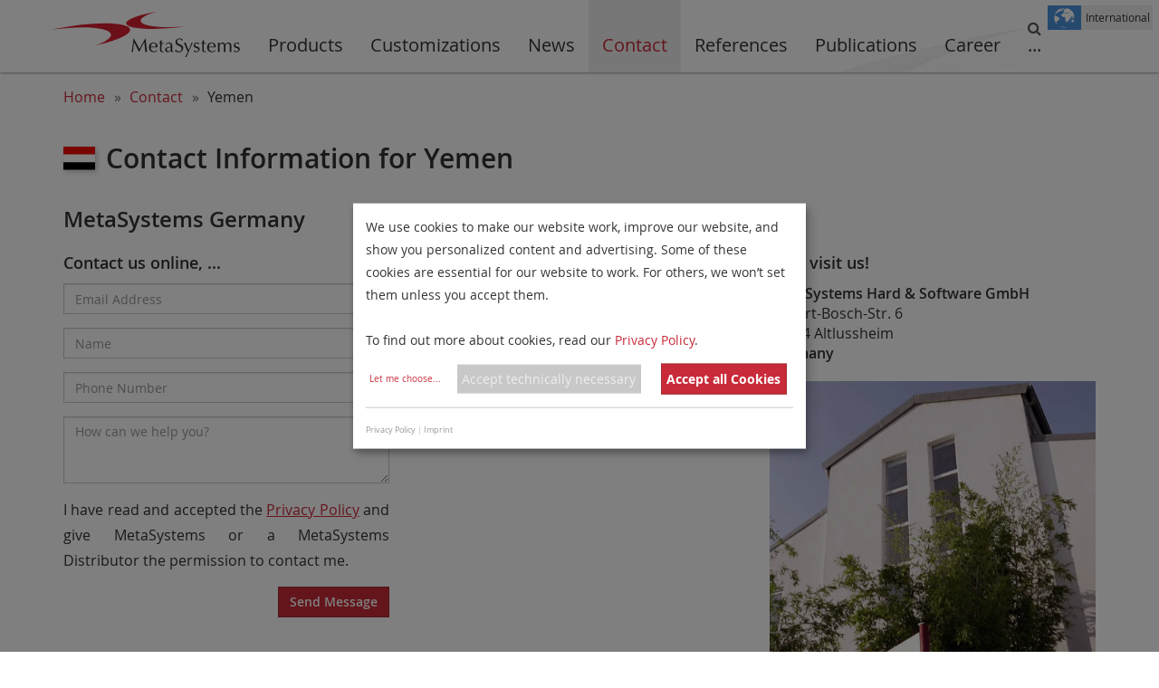

--- FILE ---
content_type: text/html; charset=utf-8
request_url: https://metasystems-international.com/en/contact/regions/yemen/
body_size: 6375
content:
<!DOCTYPE html><html lang='en'><head><!-- Google tag (gtag.js) -->
<script async data-src="https://www.googletagmanager.com/gtag/js?id=G-6FCX92HZ1P" type="text/plain" data-type="application/javascript" data-name="googleAnalytics"></script>
<script type="text/plain" data-type="application/javascript" data-name="googleAnalytics">
  window.dataLayer = window.dataLayer || [];
  function gtag(){dataLayer.push(arguments);}
  gtag('js', new Date());

  gtag('config', 'G-6FCX92HZ1P', { 'anonymize_ip': true });
</script>

<meta http-equiv="X-UA-Compatible" content="IE=edge">
<meta http-equiv="content-type" content="text/html; charset=utf-8" />
<meta name="viewport" content='width=device-width, initial-scale=1.0, minimum-scale=1.0, maximum-scale=1.0, user-scalable=0' />
	<title>Yemen | MetaSystems</title>
	<meta name="keywords" content="contacts, network, community, partners, collaboration, friends, friendship, subsidiaries, distributor, distributors" />
	<meta name="description" content="MetaSystems is proud of having established a global network of sales and servicing partners. Please feel free to contact your local MetaSystems partner." />
	<meta name="image" content="http://metasystems-international.com/site/templates/images/preview/logo_metasystems_square.jpg" />
	<meta name="robots" content="" />
	<link rel="canonical" href="https://metasystems-international.com/en/contact/regions/yemen/" />
	<meta name="data_json_ld" content="{
	  "@context": "http://schema.org",
	  "@type": "Organization",
	  "name": "MetaSystems",
	  "legalName" : "MetaSystems Hard & Software GmbH",
	  "description": "MetaSystems has been designing innovative software solutions for automated, microscopy-based imaging for over thirty years.",
	  "logo": "https://metasystems-international.com/site/templates/images/preview/logo_metasystems_square.jpg",
	  "url": "https://metasystems-international.com",
	  "email": "info@metasystems.de",
	  "faxNumber": "+49-6205-32270",
	  "telephone": "+49-6205-39610",
	  "foundingDate": "1986",
	  "address": {
	    "@type": "PostalAddress",
	    "streetAddress": "Robert-Bosch-Str. 6",
	    "addressLocality": "Altlussheim",
	    "postalCode": "68804",
	    "addressCountry": "Germany"
	  },
	  "contactPoint": {
	    "@type": "ContactPoint",
	    "telephone": "+49-6205-39610",
	    "contactType": "customer service"
	  },
	  "sameAs": [ 
	    "https://www.facebook.com/metasystems.int/",
	    "https://www.youtube.com/user/mymetasystems",
	    "https://www.linkedin.com/company/metasystems-international",
	    "https://twitter.com/metasystems_int"
	  ],
	  "subOrganization":  "https://metasystems-probes.com",
	  "owns": [
	    "https://metasystems-international.com/products/neon",
	    "https://metasystems-international.com/products/metafer",
	    "https://metasystems-international.com/products/ikaros"
	  ]
	}" />
	<meta name="generator" content="ProcessWire 3.0.200" />
	<meta name="author" content="MetaSystems Hard & Software GmbH" />
	<meta property="og:site_name" content="MetaSystems" />
	<meta property="og:title" content="Yemen | MetaSystems" />
	<meta property="og:url" content="https://metasystems-international.com/en/contact/regions/yemen/" />
	<meta property="og:description" content="MetaSystems is proud of having established a global network of sales and servicing partners. Please feel free to contact your local MetaSystems partner." />
	<meta property="og:type" content="website" />
	<meta property="og:image" content="http://metasystems-international.com/site/templates/images/preview/logo_metasystems_square.jpg" />
	<meta name="twitter:card" content="summary" />
	<meta name="twitter:site" content="@metasystems_int" />
	<meta name="twitter:title" content="Yemen | MetaSystems" />
	<meta name="twitter:url" content="https://metasystems-international.com/en/contact/regions/yemen/" />
	<meta name="twitter:description" content="MetaSystems is proud of having established a global network of sales and servicing partners. Please feel free to contact your local MetaSystems partner." />
	<meta name="twitter:image" content="http://metasystems-international.com/site/templates/images/preview/logo_metasystems_square.jpg" />
	
	
	
<link rel="image_src" href="/site/templates/images/logo_metasystems.svg" >

<link rel="shortcut icon" href="/site/templates/images/icon/favicon/favicon-32x32.png">
<link rel="apple-touch-icon" sizes="57x57" href="/site/templates/images/icon/favicon/apple-icon-57x57.png">
<link rel="apple-touch-icon" sizes="60x60" href="/site/templates/images/icon/favicon/apple-icon-60x60.png">
<link rel="apple-touch-icon" sizes="72x72" href="/site/templates/images/icon/favicon/apple-icon-72x72.png">
<link rel="apple-touch-icon" sizes="76x76" href="/site/templates/images/icon/favicon/apple-icon-76x76.png">
<link rel="apple-touch-icon" sizes="114x114" href="/site/templates/images/icon/favicon/apple-icon-114x114.png">
<link rel="apple-touch-icon" sizes="120x120" href="/site/templates/images/icon/favicon/apple-icon-120x120.png">
<link rel="apple-touch-icon" sizes="144x144" href="/site/templates/images/icon/favicon/apple-icon-144x144.png">
<link rel="apple-touch-icon" sizes="152x152" href="/site/templates/images/icon/favicon/apple-icon-152x152.png">
<link rel="apple-touch-icon" sizes="180x180" href="/site/templates/images/icon/favicon/apple-icon-180x180.png">
<link rel="icon" type="image/png" sizes="192x192"  href="/site/templates/images/icon/favicon/android-icon-192x192.png">
<link rel="icon" type="image/png" sizes="32x32" href="/site/templates/images/icon/favicon/favicon-32x32.png">
<link rel="icon" type="image/png" sizes="96x96" href="/site/templates/images/icon/favicon/favicon-96x96.png">
<link rel="icon" type="image/png" sizes="16x16" href="/site/templates/images/icon/favicon/favicon-16x16.png">
<link rel="manifest" href="/site/templates/images/icon/favicon/manifest.json">
<meta name="msapplication-TileColor" content="#ffffff">
<meta name="msapplication-TileImage" content="/site/templates/images/icon/favicon/ms-icon-144x144.png">
<meta name="theme-color" content="#ffffff">

<link rel="stylesheet" href="/site/templates/css/ms-web-icons.css" />
<link rel="stylesheet" href="/site/templates/css/bootstrap.min.css" />
<link rel="stylesheet" href="/site/templates/css/font-awesome.min.css" />
<link rel="stylesheet" href="/site/templates/css/jquery-ui.min.css" />
<link rel="stylesheet" href="/site/templates/css/lightbox.min.css" >
<link rel="stylesheet" href="/site/templates/css/klaro.css" />
<!--<link rel="stylesheet" href="/site/templates/css/jqcloud.min.css" />-->
<link rel="stylesheet" href="/site/templates/css/main.css" />
<link rel="stylesheet" href="/site/templates/css/print.css" media="print" />

 

<!--[if lt IE 9]>
  <script src="/site/templates/js/html5shiv.js"></script>
  <script src="/site/templates/js/respond.min.js"></script>
  <style type="text/css">
    @media all\0 { 
    .carousel .carousel-inner .item > a > img {
      top:0 !important;
    }
    img { width: auto }
  } 
  </style>
<![endif]-->


	<link rel='alternate' hreflang='x-default' href='https://metasystems-international.com/en/contact/regions/yemen/' />
	<link rel='alternate' hreflang='en' href='https://metasystems-international.com/en/contact/regions/yemen/' />
	<link rel='alternate' hreflang='pt-br' href='https://metasystems-international.com/br/contact/regions/yemen/' />
	<link rel='alternate' hreflang='zh' href='https://metasystems-international.com/cn/contact/regions/yemen/' />
	<link rel='alternate' hreflang='de' href='https://metasystems-international.com/de/contact/regions/yemen/' />
	<link rel='alternate' hreflang='es' href='https://metasystems-international.com/es/contact/regions/yemen/' />
	<link rel='alternate' hreflang='es-ar' href='https://metasystems-international.com/xl/contact/regions/yemen/' />
	<link rel='alternate' hreflang='fr' href='https://metasystems-international.com/fr/contact/regions/yemen/' />
	<link rel='alternate' hreflang='en-in' href='https://metasystems-international.com/in/contact/regions/yemen/' />
	<link rel='alternate' hreflang='it' href='https://metasystems-international.com/it/contact/regions/yemen/' />
	<link rel='alternate' hreflang='ja' href='https://metasystems-international.com/jp/contact/regions/yemen/' />
	<link rel='alternate' hreflang='en-US' href='https://metasystems-international.com/us/contact/regions/yemen/' /></head><body>
<!-- Language Alert -->
<div id='languageSelectAlert' class='hidden' role='alert'>
  <div class="container">
    <div class="row">
	<div class="col-md-8">
	  <p>Our internet site may contain information that is not approved in all countries or regions. To ensure accuracy of content, please select your country/region of residence. Choose <a href="/en/contact/regions/yemen/">International</a> if your country is not listed.</p>
	  <p>This information will be saved using cookies. To find out more about cookies, read our <a href='/privacy-policy/' target='_blank'>Privacy Policy</a>.</p>	 </div>
	 <div class="col-md-4">
		<a href="#regionprefs" id="languageSelectAlertBtn" class="btn btn-ms btn-block" role="button">Select Country/Region</a>
	 </div>
	 </div>
  </div>
</div>

<!-- Language Poppover -->
<div id="languageSelectPopover" class="hidden">
  <div class="modal"></div>
  <div class="language-popover">
    <div class="container-fluid">
      <p style="text-align:center;">Please select your country of residence. Choose <strong><a href='/en/contact/regions/yemen/'>International</a></strong> if your country is not listed.</p>      <div class="row text-center countries">
        <div class='col-xs-3'><a hreflang='en' href='/en/contact/regions/yemen/' class='active'><img class='country-flag' alt='flag-int' src='/site/templates/images/flags/svg/int.svg'><div>International<br><small>English</small></div></a></div><div class='col-xs-3'><a hreflang='pt-br' href='/br/contact/regions/yemen/'><img class='country-flag' alt='flag-br' src='/site/templates/images/flags/svg/br.svg'><div>Brazil<br><small>Portuguese</small></div></a></div><div class='col-xs-3'><a hreflang='zh' href='/cn/contact/regions/yemen/'><img class='country-flag' alt='flag-cn' src='/site/templates/images/flags/svg/cn.svg'><div>China<br><small>Chinese</small></div></a></div><div class='col-xs-3'><a hreflang='de' href='/de/contact/regions/yemen/'><img class='country-flag' alt='flag-de' src='/site/templates/images/flags/svg/de.svg'><div>Germany<br><small>German</small></div></a></div><div class='col-xs-3'><a hreflang='es' href='/es/contact/regions/yemen/'><img class='country-flag' alt='flag-es' src='/site/templates/images/flags/svg/es.svg'><div>Spain<br><small>Spanish</small></div></a></div><div class='col-xs-3'><a hreflang='es-ar' href='/xl/contact/regions/yemen/'><img class='country-flag' alt='flag-xl' src='/site/templates/images/flags/svg/xl.svg'><div>Latin America<br><small>Spanish</small></div></a></div><div class='col-xs-3'><a hreflang='fr' href='/fr/contact/regions/yemen/'><img class='country-flag' alt='flag-fr' src='/site/templates/images/flags/svg/fr.svg'><div>France<br><small>French</small></div></a></div><div class='col-xs-3'><a hreflang='en-in' href='/in/contact/regions/yemen/'><img class='country-flag' alt='flag-in' src='/site/templates/images/flags/svg/in.svg'><div>India<br><small>English</small></div></a></div><div class='col-xs-3'><a hreflang='it' href='/it/contact/regions/yemen/'><img class='country-flag' alt='flag-it' src='/site/templates/images/flags/svg/it.svg'><div>Italy<br><small>Italian</small></div></a></div><div class='col-xs-3'><a hreflang='ja' href='/jp/contact/regions/yemen/'><img class='country-flag' alt='flag-jp' src='/site/templates/images/flags/svg/jp.svg'><div>Japan<br><small>Japanese</small></div></a></div><div class='col-xs-3'><a hreflang='en-US' href='/us/contact/regions/yemen/'><img class='country-flag' alt='flag-us' src='/site/templates/images/flags/svg/us.svg'><div>United States<br><small>English</small></div></a></div>      </div>
      <p style="text-align:center;"><em>Our internet site may contain information that is not approved in all countries or regions. To ensure accuracy of content, it is required that you <u>select the site which is appropriate for your country of residence</u>.</em></p>    </div>   
  </div>
</div>

<div id="languageWarningPopover" class="language-popover hidden">
  <span class="pull-left msicon msicon-about"></span>
  <p>Based on your previous selection, you have been forwarded to the website for <strong>International</strong>.</p>  <div class="text-center">
    <button id="confirmLangBtn" class="btn btn-success">OK</button>
    <button id="changeLangBtn" class="btn btn-ms">Change Region</button>
  </div>
</div><nav id="navbarTop" class="navbar navbar-default navbar-fixed-top">
  <div class="msi scroll-bg-img"><img alt="background" class="img-responsive" src="/site/templates/images/bg.png" width="2560" height="823"></div>
  <div class="container-fluid">
    <div class="navbar-header">
      <button type="button" class="navbar-toggle collapsed" data-toggle="collapse" data-target="#navbar-collapse" aria-expanded="false" aria-controls="navbarTop" title="Toggle navigation">
        <span class="sr-only">Toggle navigation</span>
        <span class="icon-bar"></span>
        <span class="icon-bar"></span>
        <span class="icon-bar"></span>
      </button>
      <a class="navbar-brand visible-xs-block" href="/"><img alt="logo" src="/site/templates/images/logo_metasystems.svg" width="210" height="68" class="img-responsive" /></a>
    </div>
    <div id="navbar-collapse" class="navbar-collapse collapse">
      <ul id="navbarTopMainList" class="nav navbar-nav">
        <li class="navbar-logo hidden-xs"><a href="/"><img alt="logo" src="/site/templates/images/logo_metasystems.svg" width="210" height="68" class="img-responsive"/></a></li>
        <li><a class='has-spinner' href='/en/products/'>
                <span class='spinner'><i class='fa fa-circle-o-notch'></i></span>
                <span>Products</span>
              </a></li><li><a class='has-spinner' href='/en/customizations/'>
                <span class='spinner'><i class='fa fa-circle-o-notch'></i></span>
                <span>Customizations</span>
              </a></li><li><a class='has-spinner' href='/en/news/'>
                <span class='spinner'><i class='fa fa-circle-o-notch'></i></span>
                <span>News</span>
              </a></li><li class='active'><a class='has-spinner' href='/en/contact/'>
                <span class='spinner'><i class='fa fa-circle-o-notch'></i></span>
                <span>Contact</span>
              </a></li><li><a class='has-spinner' href='/en/references/'>
                <span class='spinner'><i class='fa fa-circle-o-notch'></i></span>
                <span>References</span>
              </a></li><li><a class='has-spinner' href='/en/publications/'>
                <span class='spinner'><i class='fa fa-circle-o-notch'></i></span>
                <span>Publications</span>
              </a></li><li><a class='has-spinner' target='_blank' rel='noopener' href='https://metasystems-career.com'>
            <span class='spinner'><i class=''></i></span>
            <span>Career</span>
          </a></li><li><li id='navbarTopSearch'><form class='form-inline search' action='/en/search/' method='get'><div class='input-group'><input type='text' class='form-control' name='q' placeholder='Search Website' value=''/><span class="input-group-btn"><button type="submit" class="btn btn-default" ><span class="search-icon msicon-ci_search "></span></button></span></div></form></li>        <li id="navbarTopMoreListItem" class="dropdown hidden-xs">
          <a href="#" class="dropdown-toggle" data-toggle="dropdown" role="button" aria-haspopup="true" aria-expanded="false"><i class="fa fa-search" aria-hidden="true"></i><span>...</span></a>
          <ul class="dropdown-menu dropdown-menu-right">
                      </ul>
        </li>
      </ul>

    </div><!--/.nav-collapse -->
  </div>
  <div id='currentLang' title='Change country/region'><img alt='flag-int' class='img-responsive country-flag' src='/site/templates/images/flags/svg/int.svg'><span class='small'>International</span></div></nav><div class='container breadcrumbs'><span><a href='/'>Home</a></span> <span><a href='/en/contact/'>Contact</a></span> <span>Yemen</span></div><main><div class="container country">
  <h1 class='hidden'>Contact</h1>
  <img title='Yemen' class='img-responsive flag' src='/site/templates/images/flags/svg/ye.svg' onerror="this.style.display='none'">
  <h2 title='Yemen'>Contact Information for Yemen</h2>
</div>

<div class="container contact">
    <div class="row">
		<div class="col-sm-12">
			<h3>MetaSystems Germany</h3>
					</div>
	</div>
	<div class="row">
		<div class='col-sm-4'>
			<h4>Contact us online, ...</h4>
			<form id="contact-form 5448" class="online-contact-form InputfieldForm" name="contact-form 5448" method="post" action="./" data-colspacing="1"><div class='Inputfields'><div class='form-group' class='Inputfield InputfieldEmail Inputfield_emailkjkl ui-widget InputfieldStateRequired' id='wrap_emailkjkl'><label class='InputfieldHeader ui-widget-header sr-only' for='emailkjkl'>Email Address*</label><div class='InputfieldContent ui-widget-content'><input id="emailkjkl" name="emailkjkl" class="form-control form-control-sm required InputfieldMaxWidth" type="email" maxlength="250" placeholder="Email Address" title="Email Address" /></div></div><div class='form-group' class='Inputfield InputfieldText Inputfield_nameljkl ui-widget InputfieldStateRequired' id='wrap_nameljkl'><label class='InputfieldHeader ui-widget-header sr-only' for='nameljkl'>Name</label><div class='InputfieldContent ui-widget-content'><input id="nameljkl" class="form-control form-control-sm required InputfieldMaxWidth" name="nameljkl" type="text" maxlength="2048" placeholder="Name" title="Please provide your name" /></div></div><div class='form-group' class='Inputfield InputfieldText Inputfield_phoneljkl ui-widget' id='wrap_phoneljkl'><label class='InputfieldHeader ui-widget-header sr-only' for='phoneljkl'>Phone Number</label><div class='InputfieldContent ui-widget-content'><input id="phoneljkl" class="form-control form-control-sm InputfieldMaxWidth" name="phoneljkl" type="text" maxlength="2048" placeholder="Phone Number" title="Please provide your phone number" /></div></div><div class='form-group' class='Inputfield InputfieldText Inputfield_name ui-widget' id='wrap_name'><label class='InputfieldHeader ui-widget-header sr-only' for='name'>name</label><div class='InputfieldContent ui-widget-content'><input id="name" class="form-control empty form-control-sm InputfieldMaxWidth" name="name" type="text" maxlength="2048" placeholder="No Name here" title="Leave empty if you&amp;#039;re human" autocomplete="off" tabindex="-1" /></div></div><div class='form-group' class='Inputfield InputfieldTextarea Inputfield_messagehklk ui-widget InputfieldStateRequired' id='wrap_messagehklk'><label class='InputfieldHeader ui-widget-header sr-only' for='messagehklk'>Message*</label><div class='InputfieldContent ui-widget-content'><textarea id="messagehklk" class="form-control form-control-sm required InputfieldMaxWidth" name="messagehklk" placeholder="How can we help you?" rows="3" title="Enter your message or request to MetaSystems"></textarea></div></div><div class='form-group' class='Inputfield InputfieldMarkup Inputfield_ppdescription ui-widget form-control-sm' id='ppdescription'><label class='InputfieldHeader ui-widget-header sr-only' for=''>&nbsp;</label><div class='InputfieldContent ui-widget-content'><p>I have read and accepted the <a href='/support/privacy-policy/' class='link' target='_blank'>Privacy Policy</a> and give MetaSystems or a MetaSystems Distributor the permission to contact me.</p></div></div><div class='form-group' class='Inputfield InputfieldSubmit Inputfield_submit5448 ui-widget' id='wrap_submit5448'><div class='InputfieldContent ui-widget-content'><button id="submit5448" class="btn btn-ms btn-send" name="submit5448" value="Send Message" type="submit"><span class='ui-button-text'>Send Message</span></button></div></div></div><input type='hidden' name='TOKEN754098578X1768501490' value='TIiNY3SLd9U3VSJWT/y2AYAP7bZOoTGJ' class='_post_token' /></form>		</div>
		<div class='col-sm-4'>
			<h4>... contact us directly, ...</h4>
			<dl class=''><dt>Email</dt><dd><a href="mailto:info@metasystems.de?" onclick="return gtag_report_conversion('mailto:info@metasystems.de');" id="callToActionEmail">info@metasystems.de</a></dd></dl><dl class=''><dt>Phone</dt><dd><a href='tel:+49-6205-39610' id='callToActionPhone'>+49-6205-39610</a></dd></dl>		</div>
		<div class='col-sm-4'>
			<h4>... or visit us!</h4>
			<address>
			  <strong>MetaSystems Hard & Software GmbH</strong><br />
			  Robert-Bosch-Str. 6 <br />
68804 Altlussheim			  <br /><strong> Germany</strong>
			</address>
						  <img class='img-responsive' title='MetaSystems Germany' src='/site/assets/files/5448/ms.jpg' />
					</div>
	</div>
	<div class="row">
		<div class="col-sm-12">
			<br /><br />
							<div data-name='googleMap' class='map google-maps' data-latitude='49.293159' data-longitude='8.505880' data-title='MetaSystems Germany'></div>
			
		</div>
	</div>
</div>

<section class='container'>
  <br /><p>
    <a href='/en/contact/'>
      <span class='glyphicon msicon-ci_arrowright' aria-hidden='true'></span>
      Find contacts for other countries    </a>
  </p>
</section></main><footer>
  <div id="theme" >
    <div class="container text-uppercase">
      Contact    </div>
  </div>
  <div id="slider">
    <div class="container">  
      <div class="row" >
        <section id="column1" class="col-sm-4">
          <h3>MetaSystems</h3>
          <ul class="list-unstyled">
            <li><a href='/news' >News</a></li><li><a href='/news/events' >Events</a></li><li><a href='/en/support/site-map/' >Sitemap</a></li><li><a href='https://metasystems-probes.com/' target='_blank'><b>Probes Website</b></a></li>
          </ul>
        </section>
        <section id="column2" class="col-sm-4">
          <h3>Support</h3>
          <ul class="list-unstyled">
            <li><a href='/en/support/downloads/' >Downloads</a></li><li><a href='/en/support/online-contact-form/' >Contact Us Online</a></li><li><a href='/en/contact/' >Sales and Service Partners</a></li><li><a href='https://get.teamviewer.com/en/metasystemsqs' target='_blank'>Online Support Tool</a></li>          </ul>
        </section>
        <section id="column3" class="col-sm-4">
          <h3>About Us</h3>
          <ul class="list-unstyled">
            <li><a href='/about/' >About MetaSystems</a></li><li><a href='https://metasystems-career.com' target='_blank'>Career</a></li><li><a href='/en/support/privacy-policy/' >Privacy Policy</a></li><li><a href='/en/support/imprint/' >Imprint</a></li>          </ul>
        </section>
      </div>
      <div class='scroll-top'>
        <a class='anchor-scroll ' href='#top' title='Scroll to top'><span class='glyphicon msicon-ci_arrowup'></span></a>      </div>
    </div>
  </div>
  <div class="container small bottom">  
    <div class="row">
      <section class="col-sm-4">
        © 2009-2026 <a href="/en/support/imprint/">MetaSystems</a>. All rights reserved.      </section>
      <section class="col-sm-4">
        <ul class="list-inline">
          <li><a href="#cookieprefs" onclick="klaro.show();return false;">Manage Cookies</a> |</li>
		  <li><a href="/en/support/accessibility/">Accessibility</a> |</li>
                    <li><a href="/en/support/legal-note/">Legal Note</a></li>        </ul>
      </section>
      <section class="col-sm-4">
        <ul class='list-inline social-buttons'>
                      			<li><a target="_blank" title="LinkedIn"  href="https://www.linkedin.com/company/metasystems-international"><i class="icon fa fa-linkedin-square fa-2x"></i></a></li>
			<li><a target="_blank" title="Facebook" href="https://www.facebook.com/metasystems.int/"><i class="icon fa fa-facebook-square fa-2x"></i></a></li>
			<li><a target="_blank" title="Instagram" href="https://www.instagram.com/metasystemsfamily/"><i class="icon fa fa-instagram fa-2x"></i></a></li>
			<!-- <li><a target="_blank" title="YouTube" href="https://www.youtube.com/user/mymetasystems"><i class="icon fa fa-youtube-square fa-2x"></i></a></li> -->
          <li><a href='./?loginp=1' class='login-button'>Login</a></li>        </ul>
      </section>
    </div>
  </div>
  
</footer><script>
    var TEMPLATE_PATH = '/site/templates/';
  var PROBES_PATH = '/site/templates/images/probes/';
  var selectedLanguage = '';
  var cartUrl = '';
  var shopEnabled = '';
</script>

<script defer type='text/javascript' src='/site/templates/js/klaro_config.js' data-no-auto-load='false' data-style-prefix='rs'></script><script defer type='text/javascript' src='/site/templates/js/klaro-no-css.js'></script><script src='/site/templates/js/jquery.min.js'></script>
<script src='/site/templates/js/jquery-ui.min.js'></script>
<script src='/site/templates/js/jquery.flip.min.js'></script>
<script src='/site/templates/js/jquery.lazyload.min.js'></script>
<script src='/site/templates/js/jquery.dotdotdot.min.js'></script>
<script src='/site/templates/js/bootstrap.min.js'></script>
<script src='/site/templates/js/lightbox.min.js'></script>
<script src='/site/templates/js/globals.js'></script>
<script src='/site/templates/js/init.js'></script>
<script src='/site/templates/js/navbar.js'></script>
<script type='text/plain' data-type='application/javascript' data-src='/site/templates/js/region-selector.js' data-name='MSRegion'></script>
<script src='/site/templates/js/contact.js'></script>
<script defer data-name ='googleMap' type='text/plain' data-type='text/javascript' data-src='https://maps.googleapis.com/maps/api/js?key=AIzaSyDoxQ24Mt3eXYIc8DO0MsSHCOg4PzF61L4&callback=initGoogleMaps'></script>
<script src='/site/templates/js/country.js'></script>
<script src='/site/templates/js/smoothScroll.js'></script>
<!--[if lt IE 10]>
  <script src='/site/templates/js/carousel.js'></script>
<![endif]-->
</body></html>

--- FILE ---
content_type: text/css
request_url: https://metasystems-international.com/site/templates/css/main.css
body_size: 12778
content:
@font-face {
  font-family: 'Open Sans';
  src: url('fonts/OpenSans-Light-webfont.eot');
  src: url('fonts/OpenSans-Light-webfont.eot?#iefix') format('embedded-opentype'), url('fonts/OpenSans-Light-webfont.woff') format('woff'), url('fonts/OpenSans-Light-webfont.ttf') format('truetype'), url('fonts/OpenSans-Light-webfont.svg#Open_Sans') format('svg');
  font-weight: lighter;
  font-style: normal;
}
@font-face {
  font-family: 'Open Sans';
  src: url('fonts/OpenSans-Regular-webfont.eot');
  src: url('fonts/OpenSans-Regular-webfont.eot?#iefix') format('embedded-opentype'), url('fonts/OpenSans-Regular-webfont.woff') format('woff'), url('fonts/OpenSans-Regular-webfont.ttf') format('truetype'), url('fonts/OpenSans-Regular-webfont.svg#Open_Sans') format('svg');
  font-weight: normal;
  font-style: normal;
}
@font-face {
  font-family: 'Open Sans';
  src: url('fonts/OpenSans-Semibold-webfont.eot');
  src: url('fonts/OpenSans-Semibold-webfont.eot?#iefix') format('embedded-opentype'), url('fonts/OpenSans-Semibold-webfont.woff') format('woff'), url('fonts/OpenSans-Semibold-webfont.ttf') format('truetype'), url('fonts/OpenSans-Semibold-webfont.svg#Open_Sans') format('svg');
  font-weight: bold;
  font-style: normal;
}
@font-face {
  font-family: 'Open Sans';
  src: url('fonts/OpenSans-Bold-webfont.eot');
  src: url('fonts/OpenSans-Bold-webfont.eot?#iefix') format('embedded-opentype'), url('fonts/OpenSans-Bold-webfont.woff') format('woff'), url('fonts/OpenSans-Bold-webfont.ttf') format('truetype'), url('fonts/OpenSans-Bold-webfont.svg#Open_Sans') format('svg');
  font-weight: 800;
  font-style: normal;
}
@font-face {
  font-family: 'MetaSystems Fonts';
  src: url('fonts/MetaSystemsFont.woff') format('woff'), url('fonts/MetaSystemsFont.ttf') format('truetype');
}
article,
aside,
dialog,
figcaption,
figure,
footer,
header,
hgroup,
main,
nav,
section {
  display: block;
}
@keyframes fade-appearance {
  from {
    opacity: 0;
  }
  to {
    opacity: 1.0;
  }
}
body {
  line-height: 1.5;
  overflow-x: hidden;
  overflow-y: scroll;
  font-family: 'Open Sans', Verdana, Arial, sans-serif;
  font-size: 16px;
  padding-top: 50px;
}
body h1 {
  font-size: 32.2px;
}
body h2 {
  font-size: 30.1px;
}
body h3 {
  font-size: 23.8px;
}
body h4 {
  font-size: 17.5px;
}
body h5 {
  font-size: 14px;
}
body h6 {
  font-size: 11.9px;
}
@media (min-width: 768px) {
  body {
    font-size: 14px;
    padding-top: 80px;
  }
  body h1 {
    font-size: 27.37px;
  }
  body h2 {
    font-size: 25.585px;
  }
  body h3 {
    font-size: 20.23px;
  }
  body h4 {
    font-size: 14.875px;
  }
  body h5 {
    font-size: 11.9px;
  }
  body h6 {
    font-size: 10.115px;
  }
}
@media (min-width: 992px) {
  body {
    font-size: 16px;
  }
  body h1 {
    font-size: 32.2px;
  }
  body h2 {
    font-size: 30.1px;
  }
  body h3 {
    font-size: 23.8px;
  }
  body h4 {
    font-size: 17.5px;
  }
  body h5 {
    font-size: 14px;
  }
  body h6 {
    font-size: 11.9px;
  }
}
html {
  -ms-overflow-style: scrollbar;
}
html:lang(zh) body,
html:lang(ja) body {
  font-size: 17.6px;
}
@media (min-width: 768px) {
  html:lang(zh) body,
  html:lang(ja) body {
    font-size: 15.4px;
  }
}
@media (min-width: 992px) {
  html:lang(zh) body,
  html:lang(ja) body {
    font-size: 17.6px;
  }
}
html:lang(zh) em,
html:lang(ja) em {
  font-style: normal;
  font-weight: lighter;
}
html:lang(ru) body {
  font-size: 14.4px;
}
html:lang(ru) body h1 {
  font-size: 28.98px;
}
html:lang(ru) body h2 {
  font-size: 27.09px;
}
html:lang(ru) body h3 {
  font-size: 21.42px;
}
html:lang(ru) body h4 {
  font-size: 15.75px;
}
html:lang(ru) body h5 {
  font-size: 12.6px;
}
html:lang(ru) body h6 {
  font-size: 10.71px;
}
@media (min-width: 768px) {
  html:lang(ru) body {
    font-size: 12.6px;
  }
  html:lang(ru) body h1 {
    font-size: 24.633px;
  }
  html:lang(ru) body h2 {
    font-size: 23.0265px;
  }
  html:lang(ru) body h3 {
    font-size: 18.207px;
  }
  html:lang(ru) body h4 {
    font-size: 13.3875px;
  }
  html:lang(ru) body h5 {
    font-size: 10.71px;
  }
  html:lang(ru) body h6 {
    font-size: 9.1035px;
  }
}
@media (min-width: 992px) {
  html:lang(ru) body {
    font-size: 14.4px;
  }
  html:lang(ru) body h1 {
    font-size: 28.98px;
  }
  html:lang(ru) body h2 {
    font-size: 27.09px;
  }
  html:lang(ru) body h3 {
    font-size: 21.42px;
  }
  html:lang(ru) body h4 {
    font-size: 15.75px;
  }
  html:lang(ru) body h5 {
    font-size: 12.6px;
  }
  html:lang(ru) body h6 {
    font-size: 10.71px;
  }
}
::-moz-selection {
  background: #D8D8D8;
  background: #C92A39;
  color: #FFFFFF;
}
::selection {
  background: #D8D8D8;
  background: #C92A39;
  color: #FFFFFF;
}
a {
  color: #C92A39;
}
a:hover,
a:focus {
  color: #A12C37;
}
a.pseudo:link,
a.pseudo:visited,
a.pseudo:hover,
a.pseudo:active {
  color: #333;
  text-decoration: none;
}
p {
  line-height: 1.8em;
  text-align: justify;
}
h1,
h2,
h3,
h4,
h5,
h6 {
  line-height: 1.4;
  font-weight: bold;
}
main {
  min-height: 300px;
  animation-name: fade-appearance;
  animation-duration: .5s;
  -webkit-transition: opacity .5s;
  transition: opacity .5s;
}
.ms-red {
  color: #C92A39;
}
.nav-summary {
  display: inline-block;
  width: 100%;
  margin-left: 30px;
  margin-bottom: 5px;
  padding-right: 30px;
  color: gray;
}
.nav-summary img {
  margin-right: 15px;
  border: 1px solid #C8C8C8;
  border-radius: 0;
  padding: 5px;
  float: left;
  width: 48px;
}
.nav-summary a:hover {
  text-decoration: none;
}
.nav-summary p {
  margin: 0;
  text-align: left;
  color: gray;
}
ol:not([class]) {
  display: table;
  padding-left: 15px;
}
ul:not([class]) {
  padding: 0;
  padding-left: 15px;
  list-style-type: none;
    overflow: hidden;
  
}
ul:not([class]) li {
  line-height: 1.5;
  padding-left: 10px;
  margin-bottom: 12px;
 

}
ul:not([class]) li::marker {
  font-family: 'MetaSystems Fonts';
  padding-right: 10px;
  content: "\0061";

}

ul:not([class]) li li:before {
  content: "\0073";
}
ul:not([class]) li li li:before {
  content: "\0064";
}
input[type=text]:focus,
input[type=text]:active,
input[type=text]:target,
input[type=number]:focus,
input[type=number]:active,
input[type=number]:target,
input[type=tel]:focus,
input[type=tel]:active,
input[type=tel]:target,
input[type=password]:focus,
input[type=password]:active,
input[type=password]:target,
input[type=email]:focus,
input[type=email]:active,
input[type=email]:target,
input[type=search]:focus,
input[type=search]:active,
input[type=search]:target,
textarea:focus,
textarea:active,
textarea:target,
textarea.form-control:focus,
textarea.form-control:active,
textarea.form-control:target,
button:focus,
button:active,
button:target,
button.dropdown-toggle:focus,
button.dropdown-toggle:active,
button.dropdown-toggle:target {
  outline-style: none;
  -webkit-transition: all .2s;
  transition: all .2s;
  box-shadow: 0 0 3px rgba(201,42,57,0.5);
  border: 1px solid rgba(201,42,57,0.5);
}
.search button {
  padding-top: 5px;
  padding-bottom: 3px;
  height: 34px;
}
.search .search-icon {
  font-size: 20px;
}
#loggedInInfo {
  z-index: 9989;
  position: fixed;
  right: 7.5px;
  bottom: 7.5px;
  margin: 0;
  font-size: 12px;
  width: 220px;
}
#loggedInInfo a {
  margin-top: 5px;
  float: right;
}
.action-buttons {
  margin-top: 15px;
  text-align: center;
}
@media (min-width: 768px) {
  .action-buttons {
    text-align: right;
  }
}
@media (min-width: 768px) {
  .action-buttons a {
    font-size: 12px;
    padding: 5px 10px;
  }
}
@media (min-width: 992px) {
  .action-buttons a {
    font-size: 14px;
    padding: 6px 12px;
    height: 34px;
  }
}
@media (min-width: 1200px) {
  .action-buttons a {
    font-size: 16px;
  }
}
.list-details {
  color: #707070;
}
.related-publications a {
  width: 100%;
  white-space: nowrap;
  overflow: hidden;
  text-overflow: ellipsis;
  line-height: 1.8;
}
.related-publications a .msicon-ci_publications {
  font-size: 25px;
  position: relative;
  top: 5px;
  right:6px;
  line-height: 0.5;
}
.more-publications-btn {
  margin-top: 15px;
}
.text-no-justify,
.text-no-justify p {
  text-align: left;
}
@media (max-width: 767px) {
  #order_info .ckeditor table {
    font-size: 9pt;
  }
}
.download-certs {
  display: table;
  position: relative;
  background: #f5f5f5;
  border: 1px solid #e3e3e3;
  padding: 10px;
  color: #333;
  line-height: 1.8em;
  overflow: hidden;
  width: 100%;
  height: 100%;
  max-width: 375px;
  max-height: 180px;
}
.download-certs.download-box-left {
  float: left;
  margin: 5px 15px 5px 0;
}
.download-certs.download-box-right {
  float: right;
  margin: 5px 0 5px 15px;
}
.download-certs.no-flow-text:last-child {
  margin-right: 0;
}
.download-certs.no-flow-text:first-child {
  margin-left: 0;
}
.download-certs span {
  color: #333;
  line-height: 1.4;
  text-align: left;
  font-weight: bold;
  font-size: 100%;
}
.download-certs input[type="text"] {
  width: 100%;
  box-sizing: border-box;
  -moz-box-sizing: border-box;
  margin: 0 0 15px 0;
}
.download-certs input[type="submit"] {
  float: left;
  margin-right: 5px;
}
@media (min-width: 768px) {
  .download-certs {
    line-height: 1;
    width: 235px;
    height: 110px;
    padding: 5px;
  }
  .download-certs span {
    font-size: 80%;
  }
  .download-certs input[type="text"] {
    font-size: 12px;
    margin: 0 0 5px 0;
  }
}
@media (min-width: 992px) {
  .download-certs {
    line-height: 1.8em;
    width: 308px;
    height: 146.5px;
    padding: 10px;
  }
  .download-certs span {
    font-size: 90%;
  }
  .download-certs input[type="text"] {
    font-size: 14px;
    margin: 0 0 15px 0;
  }
}
@media (min-width: 1200px) {
  .download-certs {
    line-height: 1.8em;
    width: 375px;
    height: 180px;
    padding: 15px;
  }
  .download-certs span {
    font-size: 100%;
  }
  .download-certs input[type="text"] {
    font-size: 16px;
    margin: 0 0 15px 0;
  }
}
a.download-box {
  display: table;
  position: relative;
  background: #f5f5f5;
  border: 1px solid #e3e3e3;
  padding: 10px;
  color: #333;
  overflow: hidden;
  width: 47%;
  max-width: 180px;
}
a.download-box.download-box-left {
  float: left;
  margin: 5px 15px 5px 0;
}
a.download-box.download-box-right {
  float: right;
  margin: 5px 0 5px 15px;
}
a.download-box.no-flow-text:last-child {
  margin-right: 0;
}
a.download-box.no-flow-text:first-child {
  margin-left: 0;
}
a.download-box span {
  display: table-cell;
  vertical-align: bottom;
  width: 100%;
  height: 100%;
  color: #333;
  line-height: 1.4;
  text-align: left;
  font-weight: bold;
  font-size: 100%;
}
a.download-box i {
  position: absolute;
  left: -5px;
  top: -7px;
}
a.download-box i.bullet {
  font-family: 'MetaSystems Fonts' !important;
  speak: none;
  font-style: normal;
  font-weight: normal;
  font-variant: normal;
  text-transform: none;
  line-height: 1;
  -webkit-font-smoothing: antialiased;
  -moz-osx-font-smoothing: grayscale;
  color: #C92A39;
  font-size: 50px;
  -webkit-transition: color .2s;
  transition: color .2s;
  text-decoration: none;
}
a.download-box i.bullet:before {
  content: "\0061";
}
a.download-box i.bullet-background {
  display: block;
  width: 35px;
  height: 37px;
  background-color: #FFFFFF;
}
a.download-box:hover i.bullet {
  color: #A12C37;
}
@media (min-width: 768px) {
  a.download-box {
    width: 110px;
    padding: 5px;
  }
  a.download-box span {
    font-size: 80%;
  }
  a.download-box i {
    left: -4px;
    top: -5px;
  }
  a.download-box i.bullet {
    font-size: 40px;
  }
  a.download-box i.bullet-background {
    width: 30px;
    height: 32px;
  }
}
@media (min-width: 992px) {
  a.download-box {
    width: 146.5px;
    padding: 10px;
  }
  a.download-box span {
    font-size: 90%;
  }
  a.download-box i {
    left: -5px;
    top: -7px;
  }
  a.download-box i.bullet {
    font-size: 50px;
  }
  a.download-box i.bullet-background {
    width: 35px;
    height: 37px;
  }
}
@media (min-width: 1200px) {
  a.download-box {
    width: 180px;
    padding: 15px;
  }
  a.download-box span {
    font-size: 100%;
  }
  a.download-box i {
    left: -6px;
    top: -8px;
  }
  a.download-box i.bullet {
    font-size: 60px;
  }
  a.download-box i.bullet-background {
    width: 45px;
    height: 47px;
  }
}
b,
strong {
  font-weight: bold;
}
.tooltip {
  font-family: 'Open Sans', Verdana, Arial, sans-serif;
  font-size: 16px;
}
.tooltip .tooltip-inner {
  max-width: 300px;
}
.btn,
.panel-group .panel,
.form-control,
.well,
.dropdown-menu,
.alert,
.navbar-toggle {
  border-radius: 0;
}
.btn {
  min-width: 70px;
  font-weight: bold;
  font-size: 14px;
}
@media (min-width: 768px) {
  .btn {
    font-size: 11.9px;
  }
}
@media (min-width: 992px) {
  .btn {
    font-size: 14px;
  }
}
html:lang(ru) .btn {
  min-width: 70px;
  padding: 6px;
  font-weight: bold;
  font-size: 11.2px;
}
@media (min-width: 1200px) {
  html:lang(ru) .btn {
    font-size: 12.6px;
  }
}
.panel-default > .panel-heading {
  background-color: #C8C8C8;
  background-color: rgba(100,100,100,0.1);
}
.glyphicon {
  color: #C92A39;
  top: 2px;

 
}
.label {
  font-size: 100%;
  font-weight: normal;
  line-height: 2.4em;
}
.pager li>a,
.pager li>span {
  border-radius: 0;
  border-color: transparent;
}
.pager li>a:hover {
  background: #C8C8C8;
  background: rgba(100,100,100,0.1);
}
.pager .MarkupPagerNavOn a {
  background: #C8C8C8;
  background: rgba(100,100,100,0.1);
}
.list-inline > li {
  padding-bottom: 10px;
}
.nav > li > a {
  -webkit-transition: background .2s;
  transition: background .2s;
  border-radius: 0;
}
@media (min-width: 768px) {
  .nav > li > a {
    padding: 5px 10px;
  }
}
.nav > li > a:hover,
.nav > li > a:focus {
  text-decoration: none;
  background-color: #C8C8C8;
  background-color: rgba(100,100,100,0.1);
}
@media (min-width: 768px) {
  .modal-dialog {
    margin: 95px auto;
  }
}
.btn-ms {
  color: #FFFFFF;
  background-color: #C92A39;
  border-color: #A12C37;
}
.btn-ms .glyphicon {
  color: #FFFFFF;
  left:2px;
}
.btn-ms.muted {
  background-color: #FFFFFF;
  color: #A12C37;
}
.btn-ms.muted .glyphicon {
  color: #A12C37;
}
.btn-ms:hover,
.btn-ms:active,
.btn-ms:focus {
  color: #FFFFFF;
  background-color: #A12C37;
  border-color: #A12C37;
  outline-color: transparent;
}
.btn-ms:hover .glyphicon,
.btn-ms:active .glyphicon,
.btn-ms:focus .glyphicon {
  color: #FFFFFF;
}
.btn-ms.muted.collapsed:active,
.btn-ms.muted.collapsed:focus {
  color: #A12C37;
  background-color: #FFFFFF;
}
.btn-ms.muted.collapsed:active .glyphicon,
.btn-ms.muted.collapsed:focus .glyphicon {
  color: #A12C37;
}
.support-well {
  margin-top: 50px;
}
.support-well h2 {
  margin-top: 0;
  margin-bottom: 15px;
}
.support-well .support-well-caption {
  margin-top: 15px;
  margin-bottom: 15px;
}
.accordion-item {
  position: relative;
}
.accordion-item .panel-heading > a {
  -webkit-transition: color .2s;
  transition: color .2s;
  color: #333;
}
.accordion-item .panel-heading > a:hover,
.accordion-item .panel-heading > a:active,
.accordion-item .panel-heading > a:focus {
  text-decoration: none;
}
.accordion-item .panel-heading > a:hover,
.accordion-item .panel-heading > a:active {
  color: #C92A39;
}
.accordion-item .panel-heading > a i {
  font-size: 43px;
  position: absolute;
  top: 0;
  left: 0;
}
.accordion-item .panel-heading > a .panel-title-has-icon {
  margin-left: 40px;
}
.modal .modal-content {
  border-radius: 0;
}
.modal .close {
  font-size: 32px;
}
span.badge {
  font-size: 12px;
  border-radius: 15px;
  background-color: #707070;
  padding: 7px 11px;
}
@media (min-width: 768px) {
  span.badge {
    font-size: 10px;
    padding: 5px 8px;
  }
}
@media (min-width: 992px) {
  span.badge {
    font-size: 12px;
    padding: 7px 10px;
  }
}
@media (min-width: 992px) {
  span.badge.colors {
    padding: 7px 12px;
  }
}
span.badge.gold {
  background-color: #f0fb33;
}
span.badge.green {
  background-color: #1de31d;
}
span.badge.orange {
  background-color: #e9624a;
}
span.badge.blue {
  background-color: #33cfff;
}
span.badge.nir {
  background-color: #FFED00;
}
span.badge.multicolor {
  background: red;
  background: -webkit-linear-gradient(violet,indigo,blue,green,yellow,orange,red);
  background: -o-linear-gradient(violet,indigo,blue,green,yellow,orange,red);
  background: -moz-linear-gradient(violet,indigo,blue,green,yellow,orange,red);
  background: linear-gradient(violet,indigo,blue,green,yellow,orange,red);
}
li.badge-list {
  padding-left: 3px;
  padding-right: 2px;
  cursor: pointer;
}
li.badge-list:hover .badge {
  background: #A12C37;
}
li.badge-list .badge.marked {
  background: #C92A39;
}
li.badge-list img {
  display: none;
}
@media (min-width: 992px) {
  li.badge-list img {
    width: 12px;
  }
}
.nav-pills > li> a {
  padding: 7px 10px;
  background-color: #C8C8C8;
  margin-right: 7px;
}
.nav-pills > li.active> a {
  padding: 15px 7px;
  background-color: #A12C37;
  margin-right: 7px;
}
.nav-pills > li.active> a:active {
  background-color: #D8D8D8;
}
.nav-pills > li.active> a:focus {
  background-color: #A12C37;
}
.nav-pills > li.active> a:hover {
  background-color: #A12C37;
}
.tab-pane {
  padding: 1.5rem;
}
.ui-widget-content {
  background: #eee;
  font-size: 16px;
}
.ui-menu-item.ui-state-focus {
  background: #ddd;
  border-color: transparent;
  font-weight: normal;
  color: #C92A39;
}
.ui-widget-header,
.ui-widget-content {
  border: 0;
  background: transparent;
  color: #333;
}
.ui-state-error {
  border-color: transparent;
  background: transparent;
  color: #C92A39;
}
.scroll-bg-img {
  position: absolute;
  top: 0;
  left: 0;
  width: 100%;
  height: 50px;
  overflow: hidden;
  z-index: -1;
}
.scroll-bg-img img {
  position: relative;
}
@media (min-width: 768px) {
  .scroll-bg-img {
    height: 80px;
  }
}
.video-youtube {
  max-width: 750px;
  margin: 15px auto;
  position: relative;
  padding-bottom: 54.25%;
  padding-top: 15px;
  height: 0;
}
.video-youtube > iframe {
  z-index: 98;
  position: absolute;
  top: 0;
  left: 0;
  width: 100%;
  height: 100%;
}
#languageSelectAlert {
  background: #707070;
  color: #FFFFFF;
  padding: 15px;
  transition: top 300ms cubic-bezier(0.17,0.04,0.03,0.94);
}
@media (min-width: 1400px) {
  #languageSelectAlert .languageSelectAlert-text {
    width: 1140px;
  }
}
#languageSelectAlert .container >.row > div > p > a {
  color: #FFFFFF;
  text-decoration: underline;
}
#languageSelectPopover .modal {
  display: block;
  background: #FFFFFF;
  background: rgba(255,255,255,0.5);
  z-index: 9994;
}
.language-popover {
  position: fixed;
  bottom: 0;
  width: 100%;
  z-index: 9995;
  margin: 0 auto;
  font-size: 14px;
  background-color: #FFFFFF;
  background-color: rgba(255,255,255,0.9);
  border: 0px solid #C8C8C8;
  border-top-width: 1px;
  padding: 15px;
  animation-name: language-popover-appearance;
  height: 100%;
  overflow-y: auto;
  animation-duration: .8s;
  -webkit-box-shadow: 0 5px 10px rgba(0,0,0,0.2);
  box-shadow: 0 5px 10px rgba(0,0,0,0.2);
  -webkit-transition: background-color .2s;
  transition: background-color .2s;
}
@keyframes language-popover-appearance {
  .language-popover from {
    bottom: -200px;
  }
  .language-popover to {
    bottom: 0;
  }
}
.language-popover div.countries {
  margin-bottom: 15px;
}
.language-popover div.row > div {
  padding: 5px 0;
}
.language-popover .msicon {
  font-size: 60px;
  color: #C92A39;
  margin-top: 5px;
  margin-right: 5px;
}
.language-popover ul li>div {
  display: table-cell;
  vertical-align: middle;
}
.language-popover .language-list-icon {
  width: 48px;
}
.language-popover .countries a {
  display: block;
  color: #707070;
}
.language-popover .countries {
  white-space: nowrap;
}
.language-popover .countries a:hover {
  background: #C8C8C8;
  background: rgba(100,100,100,0.1);
  text-decoration: none;
}
.language-popover .countries a.active {
  background: #C8C8C8;
  background: rgba(100,100,100,0.1);
}
@media (min-width: 768px) {
  .language-popover {
    width: 500px;
    height: auto;
    left: 50%;
    margin-left: -250px;
    border-top-left-radius: 0;
    border-top-right-radius: 0;
    border-left-width: 1px;
    border-right-width: 1px;
  }
}
#languageWarningPopover p {
  text-align: left;
}
#worldMap svg path {
  -webkit-transition: fill .2s;
  transition: fill .2s;
}
.jqvmap-label {
  position: absolute;
  display: none;
  -webkit-border-radius: 3px;
  -moz-border-radius: 3px;
  border-radius: 3px;
  background: #292929;
  color: white;
  font-family: sans-serif, Verdana;
  font-size: smaller;
  padding: 3px;
}
.jqvmap-zoomin,
.jqvmap-zoomout {
  position: absolute;
  left: 10px;
  -webkit-border-radius: 3px;
  -moz-border-radius: 3px;
  border-radius: 3px;
  background: #000000;
  padding: 3px;
  color: white;
  width: 10px;
  height: 10px;
  cursor: pointer;
  line-height: 10px;
  text-align: center;
}
.jqvmap-zoomin {
  top: 10px;
}
.jqvmap-zoomout {
  top: 30px;
}
.jqvmap-region {
  cursor: pointer;
}
.jqvmap-ajax_response {
  width: 100%;
  height: 500px;
}
.jqvmap-zoomin,
.jqvmap-zoomout {
  margin: 0;
  padding: 0;
  padding-left: 1px;
  width: 40px;
  height: 40px;
  background: #C92A39;
  line-height: 1.2em;
  font-size: 29px;
  border: solid 2px #FFFFFF;
  border-radius: 0;
}
.jqvmap-zoomin:hover,
.jqvmap-zoomout:hover {
  background: #A12C37;
}
.jqvmap-zoomout {
  top: 53px;
}
.jqvmap-label {
  border: 1px solid #C8C8C8;
  border-radius: 0;
  background: #FFFFFF;
  color: #333;
  font-size: smaller;
  padding: 1px 5px;
  -webkit-box-shadow: 0 5px 10px rgba(0,0,0,0.2);
  box-shadow: 0 5px 10px rgba(0,0,0,0.2);
  font-family: 'Open Sans', Verdana, Arial, sans-serif;
  font-size: 16px;
}
#navbarTop {
  z-index: 9991;
  background: #FFFFFF;
  border-color: transparent;
  border-width: 0;
  box-shadow: 0px 0px 3px #555;
  -webkit-box-shadow: 0px 0px 3px #555;
}
#navbarTop .navbar-collapse {
  text-align: center;
}
#navbarTop .navbar-nav {
  display: inline-block;
  float: none;
}
#navbarTop .navbar-collapse.collapse.in {
  overflow: hidden;
}
#navbarTop li {
  display: none;
}
#navbarTop .navbar-brand {
  height: 50px;
  width: 140px;
  padding: 10px;
}
#navbarTop .nav > li > a,
#navbarTop .dropdown-menu > li > a {
  font-size: 20px;
  border-radius: 0;
  padding: 10px;
  color: #333;
}
#navbarTop .nav > li.navbar-logo > a {
  padding-left: 0;
}
#navbarTop .nav > li {
  -webkit-transition: background .2s;
  transition: background .2s;
}
#navbarTop .nav > li:not(.navbar-logo):hover {
  background: #C8C8C8;
  background: rgba(100,100,100,0.1);
}
#navbarTop .nav #navbarTopMoreListItem .fa-search {
  position: absolute;
  bottom: 40px;
  font-size: 12pt;
  color: #555;
}
#navbarTop .nav > li.active > a,
#navbarTop .nav > li.active a:focus,
#navbarTop .nav > li.active a:hover,
#navbarTop .nav #navbarTopMoreListItem .dropdown-menu > .active > a,
#navbarTop .nav #navbarTopMoreListItem .dropdown-menu > .active a:focus,
#navbarTop .nav #navbarTopMoreListItem .dropdown-menu > .active a:hover {
  background: #C8C8C8;
  background: rgba(100,100,100,0.1);
  color: #C92A39;
}
#navbarTop .nav a.has-spinner.more-list-item span.spinner {
  display: none;
}
#navbarTop .nav a.has-spinner:not(.more-list-item) {
  -webkit-transition: opacity .8s;
  transition: opacity .8s;
}
#navbarTop .nav a.has-spinner:not(.more-list-item).active {
  cursor: progress;
}
#navbarTop .nav a.has-spinner:not(.more-list-item).active .spinner {
  opacity: 1;
  filter: alpha(opacity=100);
  width: auto;
}
#navbarTop .nav a.has-spinner:not(.more-list-item) span.spinner {
  display: inline-block;
  opacity: 0;
  filter: alpha(opacity=0);
  width: 0;
  margin-right: 5px;
  -webkit-transition: opacity .8s;
  transition: opacity .8s;
}
#navbarTop #navbarTopSearch form {
  margin: 5px 10px;
}
@media (min-width: 768px) {
  #navbarTop {
    background: #FFFFFF;
    background: rgba(255,255,255,0.9);
    height: 80px;
  }
  #navbarTop ul.nav,
  #navbarTop .nav li,
  #navbarTop .nav > li > a {
    height: 100%;
  }
  #navbarTop .nav > li > a span {
    position: relative;
    top: 30px;
  }
  #navbarTop .nav > li > a:not(.more-list-item) span.spinner {
    display: block;
    position: absolute;
    top: 10px;
    left: 43%;
  }
  #navbarTop .nav > li#navbarTopSearch > form:not(.more-list-item) {
    top: 28px;
    position: relative;
  }
  #navbarTop .navbar-logo img {
    width: 210px;
  }
  #navbarTop #navbarTopSearch  input {
    width: 170px;
  }
  #navbarTop #navbarTopMainList {
    height: 80px;
    margin-left: -60px;
  }
}
@media (min-width: 1200px) {
  #navbarTop .nav > li > a {
    padding-left: 15px;
    padding-right: 15px;
  }
}
@media (min-width: 1400px) {
  #navbarTop .container {
    width: 1370px;
  }
}
#currentLang {
  position: fixed;
  font-size: 14px;
  background-color: #C8C8C8;
  background-color: rgba(100,100,100,0.1);
  right: 70px;
  top: 7.5px;
  z-index: 1031;
  cursor: pointer;
  margin: 0;
  padding: 0;
  padding-right: 6px;
  border-radius: 0;
}
#currentLang:hover {
  background-color: rgba(100,100,100,0.2);
}
#currentLang img {
  width: 45px;
  display: inline-block;
  margin-right: 5px;
}
#currentLang a {
  color: #333;
}
@media (min-width: 768px) {
  #currentLang {
    padding-right: 3px;
    margin-top: -2px;
    right: 7.5px;
  }
  #currentLang img {
    width: 37px;
  }
}
.breadcrumbs {
  margin-top: 15px;
  margin-bottom: 15px;
}
.breadcrumbs span:not(:last-child):after {
  position: relative;
  bottom: 1;
  content: "»";
  color: #707070;
  padding-left: 10px;
  padding-right: 5px;
}
#intended-use {
  margin-top: 15px;
}
#intended-use::before {
  display: block;
  content: " ";
  margin-top: -80px;
  height: 80px;
  visibility: hidden;
  pointer-events: none;
}
footer {
  animation-name: fade-appearance;
  animation-duration: .8s;
  -webkit-transition: opacity .8s;
  transition: opacity .8s;
  margin-top: 50px;
}
footer .row > div {
  margin-bottom: 15px;
}
footer #theme {
  z-index: -1;
  color: #969696;
  font-size: 40px;
  font-weight: 800;
  line-height: 0.7em;
  border-bottom: 10px solid #969696;
  white-space: nowrap;
  margin-left: -5px;
}
@media (min-width: 768px) {
  footer #theme {
    font-size: 5em;
    margin-left: -10px;
  }
}
footer #theme.chinese {
  line-height: 0.9;
}
footer #slider {
  padding-top: 15px;
  padding-bottom: 30px;
  margin-bottom: 15px;
  background: #C8C8C8;
  background: linear-gradient(135deg,#C8C8C8 0%,#969696 80%);
  background: -moz-linear-gradient(-45deg,#C8C8C8 0%,#969696 80%);
  background: -webkit-linear-gradient(-45deg,#C8C8C8 0%,#969696 80%);
  background: -ms-linear-gradient(-45deg,#C8C8C8 0%,#969696 80%);
  background: -o-linear-gradient(-45deg,#C8C8C8 0%,#969696 80%);
}
footer #slider .container {
  position: relative;
}
footer #slider .container h3 {
  font-size: 22px;
}
footer #slider .container a:not(.cross-link),
footer #slider .container ul.list-inline > li > a:not(.cross-link) {
  color: #333;
}
footer #slider .container .scroll-top {
  background: #969696;
  position: absolute;
  right: 15px;
  top: -60px;
}
footer #slider .container .scroll-top .msicon-ci_arrowup {
  line-height: 1;
  font-size: 32px;
  color: #FFFFFF;
  padding:3px;
}
footer #slider .container .scroll-top .msicon-ci_arrowup:hover {
  color: #C92A39;
}
footer .bottom section {
  text-align: center;
}
@media (min-width: 768px) {
  footer .bottom section {
    text-align: left;
  }
}
footer .bottom ul.list-inline {
  margin-left: 0;
}
footer .bottom ul.list-inline.social-buttons {
  margin-top: -7px;
}
footer .bottom ul.list-inline.social-buttons > li {
  padding: 2.5px;
}
footer .bottom ul.list-inline.social-buttons > li > a {
  color: #969696;
}
footer .bottom ul.list-inline.social-buttons > li > a:hover {
  color: #C92A39;
}
footer .bottom ul.list-inline li {
  padding: 0;
}
footer .bottom ul.list-inline li a.login-button {
  position: relative;
  top: -4px;
  left: 3px;
}
html:lang(ru) footer #theme {
  font-size: 32px;
}
@media (min-width: 768px) {
  html:lang(ru) footer #theme {
    font-size: 3em;
  }
}
#stickyNavbar {
  display: table;
  position: fixed;
  height: 100%;
  top: 40px;
  left: 0;
  line-height: 1;
  text-align: center;
}
#stickyNavbar > div {
  display: table-cell;
  vertical-align: middle;
}
#stickyNavbar > div ul {
  display: none;
  border: 2px solid #969696;
  border-radius: 0;
  border-color: transparent;
  margin: 0;
  margin-left: 15px;
  padding: 0;
  background: rgba(230,230,230,0.75);
}
#stickyNavbar > div ul li {
  margin: 0;
  color: #969696;
  padding: 6px;
}
#stickyNavbar > div ul li a {
  display: block;
  text-decoration: none;
}
#stickyNavbar > div ul li a span {
  color: #969696;
  font-size: 56px;
  -webkit-transition: color .2s;
  transition: color .2s;
}
#stickyNavbar > div ul li a span:hover {
  color: #C92A39;
}
.home .search {
  margin-bottom: 15px;
}
.home .search > div {
  width: 100%;
}
.home .search span.input-group-btn {
  width: 50px;
}
.home .master-button {
  width: 100%;
  margin-bottom: 15px;
  font-size: 18px;
  font-weight: lighter;
}
@media (min-width: 768px) {
  .home .master-button {
    font-size: 12px;
  }
}
@media (min-width: 992px) {
  .home .master-button {
    font-size: 15px;
  }
}
@media (min-width: 1200px) {
  .home .master-button {
    font-size: 18px;
  }
}
.home .tooltip .tooltip-inner {
  cursor: pointer;
  padding: 12px;
}
.home .tooltip .tooltip-inner:after {
  content: '\f00d';
  font-family: FontAwesome;
  font-weight: normal;
  font-style: normal;
  margin: 0px 0px 0px 10px;
  text-decoration: none;
  position: absolute;
  top: 5px;
  right: 5px;
}
.home .intro {
  margin-bottom: 15px;
}
.home .intro h1 {
  color: #C92A39;
  font-size: 30px;
}
@media (min-width: 768px) {
  .home .intro h1 {
    font-size: 22px;
  }
}
@media (min-width: 992px) {
  .home .intro h1 {
    font-size: 28px;
  }
}
@media (min-width: 1200px) {
  .home .intro h1 {
    font-size: 34px;
  }
}
.home .featured {
  margin-top: 20px;
  position: relative;
  padding: 25px;
}
.home .featured .quote-in {
  position: absolute;
  top: -45px;
  left: -37px;
  font-size: 150px;
  color: #C8C8C8;
  color: rgba(100,100,100,0.1);
  -ms-transform: rotate(180deg);
  -webkit-transform: rotate(180deg);
  transform: rotate(180deg);
}
.home .featured .quote-out {
  color: rgba(100,100,100,0.1);
  position: absolute;
  bottom: -45px;
  right: -37px;
  font-size: 150px;
}
.home .featured h2 {
  margin-top: 0;
  margin-bottom: 15px;
}
.home .featured .cited-from {
  margin-top: 15px;
  clear: both;
  position: relative;
  text-align: right;
}
@media (min-width: 768px) {
  .home .featured .cited-from {
    margin-bottom: -10px;
  }
}
.home .featured .related-products-heading {
  clear: both;
}
.home a.latest-news {
  color: #707070;
}
.home a.latest-news:hover {
  color: #333;
  text-decoration: none;
}
.home a.latest-news h3 {
  margin: 0;
}
.home .news-article {
  border-bottom: 1px solid #eee;
}
.home .more-btn {
  margin: 5px 0 15px 0;
}
.home .help-box {
  color: #FFFFFF;
  background: #C92A39;
  background: linear-gradient(135deg,#C92A39 0%,#A12C37 80%);
  background: -moz-linear-gradient(-45deg,#C92A39 0%,#A12C37 80%);
  background: -webkit-linear-gradient(-45deg,#C92A39 0%,#A12C37 80%);
  background: -ms-linear-gradient(-45deg,#C92A39 0%,#A12C37 80%);
  background: -o-linear-gradient(-45deg,#C92A39 0%,#A12C37 80%);
  border: 2px solid #A12C37;
}
.home .help-box a {
  width: 100%;
  border-color: transparent;
  border-radius: 0/2;
  margin-top: 15px;
}
.home .help-box a span {
  color: #C92A39;
  display: block;
  font-size: 50px;
  margin-bottom: 5px;
}
.home .help-box div[class^='col-'] {
  padding-left: 10px;
  padding-right: 10px;
}
html:lang(ru) .home .master-button {
  font-size: 16px;
}
@media (min-width: 768px) {
  html:lang(ru) .home .master-button {
    font-size: 11px;
  }
}
@media (min-width: 992px) {
  html:lang(ru) .home .master-button {
    font-size: 14px;
  }
}
@media (min-width: 1200px) {
  html:lang(ru) .home .master-button {
    font-size: 16px;
  }
}
html:lang(zh) .home .master-button,
html:lang(ja) .home .master-button {
  font-size: 20px;
}
#squares {
  visibility: hidden;
}
#squares h1 {
  font-weight: 800;
  font-size: 40px;
  color: #C92A39;
}
#squares h2 {
  font-size: 1.5em;
}
#squares .visible-xs-block {
  margin-bottom: 15px;
}
#squares .visible-xs-block h1,
#squares .visible-xs-block h2,
#squares .visible-xs-block h3,
#squares .visible-xs-block h4 {
  font-weight: 800;
}
#squares dl {
  width: 100%;
  margin-bottom: 15px;
}
#squares dl:last-Child {
  margin-bottom: 5px;
}
#squares dl dt {
  width: 47%;
  float: left;
  clear: left;
  text-align: right;
}
#squares dl dd {
  width: 55%;
  margin-left: 50%;
}
#squares dl dd.probe-label img,
#squares dl dd span.badge {
  cursor: pointer;
  margin-top: -2px;
  margin-right: 5px;
}
#squares .dropdown {
  margin-bottom: 5px;
}
#squares .dropdown .btn {
  padding: 4px 8px;
  background-color: #C8C8C8;
  background-color: rgba(100,100,100,0.1);
  margin-top: -3px;
  min-width: auto;
}
@media (min-width: 768px) {
  #squares .dropdown .btn {
    font-size: 0.9em;
    line-height: 1.4;
    background-color: #C8C8C8;
  }
}
@media (min-width: 992px) {
  #squares .dropdown .btn {
    line-height: 1.5;
  }
}
@media (min-width: 1200px) {
  #squares .dropdown .btn {
    margin-top: -5px;
    line-height: 1.8;
  }
}
#squares .dropdown .btn .caret {
  margin-left: 2px;
}
@media (min-width: 768px) {
  #squares .square > div {
    width: 100%;
    height: 100%;
  }
}
@media (min-width: 768px) {
  #squares .square #squareIcons {
    padding: 0;
  }
}
#squares .square #squareIcons > div {
  margin-top: 7%;
  margin-bottom: 7%;
  padding: 0;
}
@media (max-width: 767px) {
  #squares .square #squareIcons > div {
    width: 80px;
    padding-left: 10px;
    padding-right: 10px;
    margin-top: 15px;
    margin-bottom: 35px;
  }
}
#squares .square #squareIcons > div a {
  text-decoration: none;
}
#squares .square #squareIcons > div a span {
  color: #969696;
  border: 3px solid #969696;
  border-radius: 0;
  font-size: 40px;
  -webkit-transition: color .2s;
  transition: color .2s;
  padding:3px;
}
@media (min-width: 992px) {
  #squares .square #squareIcons > div a span {
    font-size: 50px;
  }
}
@media (min-width: 1200px) {
  #squares .square #squareIcons > div a span {
    font-size: 60px;
  }
}
#squares .square #squareIcons > div a span:hover {
  color: #C92A39;
}
#squares .square #squareIcons > div .anchor-title {
  color: #969696;
  font-size: 9px;
  position: absolute;
  width: 100%;
  top: 105%;
  left: 0;
}
@media (min-width: 992px) {
  #squares .square #squareIcons > div .anchor-title {
    font-size: 11.5px;
  }
}
@media (min-width: 1200px) {
  #squares .square #squareIcons > div .anchor-title {
    font-size: 13.5px;
  }
}
#squares .square #squareTitle h1,
#squares .square #squareTitle h2 {
  color: #FFFFFF;
  text-align: right;
  line-height: 1.4em;
  margin-bottom: 0;
  margin-left: 10px;
  font-weight: 800;
  text-shadow: -1px -1px 3px #333, 1px -1px 3px #333, -1px 1px 3px #333, 1px 1px 3px #333;
  filter: progid:DXImageTransform.Microsoft.Shadow(color=#333333,direction=135);
}
#squares .square #squareTitle span.title-icon {
  position: absolute;
  top: -1px;
  left: -1px;
  color: #FFFFFF;
  text-align: center;
}
#squares .square #squareTitle .regstat {
  text-align: right;
  color: #FFFFFF;
  padding: 5px;
}
@media (min-width: 768px) {
  #squares .square #squareTitle {
    background: #C92A39;
    background: linear-gradient(135deg,#C92A39 0%,#A12C37 80%);
    background: -moz-linear-gradient(-45deg,#C92A39 0%,#A12C37 80%);
    background: -webkit-linear-gradient(-45deg,#C92A39 0%,#A12C37 80%);
    background: -ms-linear-gradient(-45deg,#C92A39 0%,#A12C37 80%);
    background: -o-linear-gradient(-45deg,#C92A39 0%,#A12C37 80%);
    position: relative;
  }
}
#squares .square #squareSummary p {
  text-align: left;
}
#squares .square #squareSummary p:last-child {
  margin-bottom: 0;
}
@media (min-width: 768px) {
  #squares .square #squareSummary p {
    line-height: 1.4;
  }
}
@media (min-width: 992px) {
  #squares .square #squareSummary p {
    line-height: 1.5;
  }
}
@media (min-width: 1200px) {
  #squares .square #squareSummary p {
    line-height: 1.8;
  }
}
#squares .square #squareSummary ul {
  padding-left: 0;
}
@media (min-width: 768px) {
  #squares .square #squareSummary {
    background: #C8C8C8;
    background: linear-gradient(135deg,#C8C8C8 0%,#969696 80%);
    background: -moz-linear-gradient(-45deg,#C8C8C8 0%,#969696 80%);
    background: -webkit-linear-gradient(-45deg,#C8C8C8 0%,#969696 80%);
    background: -ms-linear-gradient(-45deg,#C8C8C8 0%,#969696 80%);
    background: -o-linear-gradient(-45deg,#C8C8C8 0%,#969696 80%);
    position: relative;
  }
}
@media (min-width: 768px) {
  #squares .square,
  #squares .square > div {
    padding: 10px;
  }
  #squares .square h1 {
    font-size: 2em;
    word-wrap: break-word;
  }
  #squares .square h1.smaller {
    font-size: 1.4em;
  }
  #squares .square h2 {
    font-size: 1.3em;
    word-wrap: break-word;
  }
  #squares .square h2.smaller {
    font-size: 0.91em;
  }
  #squares #squareTitle > div {
    position: absolute;
    bottom: 10px;
    right: 10px;
    padding-left: 10px;
    width: 100%;
  }
  #squares #squareSummary > div {
    position: absolute;
    bottom: 10px;
    left: 10px;
    padding-right: 20px;
    font-size: 0.85em;
    width: 100%;
  }
}
@media (min-width: 992px) {
  #squares .square,
  #squares .square > div {
    padding: 12px;
  }
  #squares .square h1 {
    font-size: 2.3em;
  }
  #squares .square h1.smaller {
    font-size: 1.61em;
  }
  #squares .square h2 {
    font-size: 1.5em;
  }
  #squares .square h2.smaller {
    font-size: 1.05em;
  }
  #squares #squareTitle > div {
    bottom: 12px;
    right: 12px;
    padding-left: 12px;
  }
  #squares #squareSummary > div {
    bottom: 12px;
    left: 12px;
    padding-right: 24px;
    font-size: 1em;
  }
}
@media (min-width: 1200px) {
  #squares .square,
  #squares .square > div {
    padding: 15px;
  }
  #squares .square h1 {
    font-size: 2.8em;
  }
  #squares .square h1.smaller {
    font-size: 1.96em;
  }
  #squares .square h2 {
    font-size: 1.8em;
  }
  #squares .square h2.smaller {
    font-size: 1.26em;
  }
  #squares #squareTitle > div {
    bottom: 15px;
    right: 15px;
    padding-left: 15px;
  }
  #squares #squareSummary > div {
    bottom: 15px;
    left: 15px;
    padding-right: 30px;
    font-size: 1.2em;
  }
}
html:lang(ru) #squares .square #squareIcons > div .anchor-title {
  font-size: 7px;
  line-height: 130%;
}
@media (min-width: 992px) {
  html:lang(ru) #squares .square #squareIcons > div .anchor-title {
    font-size: 9px;
  }
}
@media (min-width: 1200px) {
  html:lang(ru) #squares .square #squareIcons > div .anchor-title {
    font-size: 11px;
  }
}
.icon-box {
  position: absolute;
  display: inline-block;
  bottom: -3px;
  left: -52px;
  font-size: 30px;
  width: 47px;
  height: 47px;
  border: 3px solid #969696;
  overflow: hidden;
}
@media (min-width: 992px) {
  .icon-box:not(.icon-box-small) {
    left: -71px;
    width: 56px;
    height: 56px;
    font-size: 37px;
  }
}
@media (min-width: 1200px) {
  .icon-box:not(.icon-box-small) {
    left: -81px;
    width: 66px;
    height: 66px;
    font-size: 50px;
  }
}
.icon-box span {
  color: #969696;
  position: absolute;
  bottom: 4px;
  left: 6px;
}
.icon-box.icon-box-small {
  bottom: 1px;
  border-width: 1px;
}
.icon-box.icon-box-small span {
  left: 7px;
}
.icon-box.icon-box-pub{
  border-width: 1px;
  bottom: 1px;
}
.icon-box.icon-box-pub span{
  
  left: 6px;
}
.icon-box-news{
  border-width: 1px;
  bottom: 1px;
}

.icon-box-news span{
  left: 4px;
}
.icon-box a {
  color: #969696;
  -webkit-transition: color .2s;
  transition: color .2s;
}
.icon-box a:hover {
  text-decoration: none;
  color: #C92A39;
}
.icon-box a span {
  color: inherit;
}
.ivdr-note {
  margin-top: 15px;
  padding: 15px;
  background-color: #C8C8C8;
  border: 1px solid #969696;
  height: 100%;
}
.ivdr-note img {
  margin-left: 15px;
  width: 200px;
  float: right;
}
@media (min-width: 992px) {
  .ivdr-note img {
    width: 200px;
  }
}
@media (min-width: 1200px) {
  .ivdr-note img {
    width: 200px;
  }
}
.main-section {
  margin-top: 30px;
}
.main-section .main-section-head {
  border-bottom: 3px solid #969696;
  position: relative;
  height: 47px;
  margin-left: 52px;
}
@media (min-width: 992px) {
  .main-section .main-section-head {
    height: 56px;
    margin-left: 71px;
  }
}
@media (min-width: 1200px) {
  .main-section .main-section-head {
    height: 66px;
    margin-left: 81px;
  }
}
.main-section .main-section-head .main-section-title {
  color: #969696;
  display: inline-block;
  position: absolute;
  padding-top: 5px;
  left: 0;
  line-height: 1;
  font-weight: 800;
  overflow: hidden;
  font-size: 18px;
  bottom: -12px;
}
.main-section .main-section-head .main-section-title.chinese {
  bottom: -10px;
}
@media (min-width: 768px) {
  .main-section .main-section-head .main-section-title {
    font-size: 32px;
    bottom: -15px;
  }
  .main-section .main-section-head .main-section-title.chinese {
    bottom: -11px;
  }
}
@media (min-width: 992px) {
  .main-section .main-section-head .main-section-title {
    font-size: 40px;
    bottom: -16px;
  }
  .main-section .main-section-head .main-section-title.chinese {
    bottom: -13px;
  }
}
@media (min-width: 1200px) {
  .main-section .main-section-head .main-section-title {
    font-size: 48px;
  }
}
.main-section .main-section-head a[href='#top'] {
  position: absolute;
  bottom: 10px;
  right: 0;
}
.main-section .main-section-head a[href='#top'] span {
  font-size: 1.5em;
  color: #969696;
}
@media (min-width: 768px) {
  .main-section .main-section-head a[href='#top'] span {
    font-size: 2em;
  }
}
.main-section .main-section-head a[href='#top'] span:hover {
  color: #C92A39;
  text-decoration: none;
}
.main-section .main-section-body {
  margin-top: 15px;
  line-height: 1.8em;
}
.main-section .main-section-body img.expected-results {
  margin-top: 15px;
  margin-bottom: 15px;
  height: 100px;
  width: auto;
}
.main-section .main-section-body img.probes-map,
.main-section .main-section-body img.probes-photo {
  margin: 15px auto;
  max-height: 350px;
}
@media (min-width: 768px) {
  .main-section .main-section-body img.probes-map {
    max-width: 33%;
    margin-left: 15px;
    margin-bottom: 15px;
    float: right;
  }
  .main-section .main-section-body img.probes-photo {
    max-width: 33%;
    margin-right: 15px;
    margin-bottom: 15px;
    float: left;
  }
}
html:lang(ru) .main-section .main-section-head .main-section-title {
  font-size: 14px;
  bottom: -12px;
}
@media (min-width: 768px) {
  html:lang(ru) .main-section .main-section-head .main-section-title {
    font-size: 24px;
    bottom: -15px;
  }
}
@media (min-width: 992px) {
  html:lang(ru) .main-section .main-section-head .main-section-title {
    font-size: 32px;
    bottom: -16px;
  }
}
@media (min-width: 1200px) {
  html:lang(ru) .main-section .main-section-head .main-section-title {
    font-size: 40px;
  }
}
.probes-list {
  position: relative;
}
.probes-list .collapse-button {
  margin-bottom: 10px;
}
.probes-list .btn-toggle {
  margin-bottom: 15px;
}
.probes-list .btn-toggle .btn {
  min-width: 50px;
}
@media (min-width: 768px) {
  .probes-list .btn-toggle .btn {
    min-width: 43px;
  }
}
@media (min-width: 992px) {
  .probes-list .btn-toggle .btn {
    min-width: 50px;
  }
}
@media (max-width: 767px) {
  .probes-list {
    padding: 0;
  }
}
.probes-list .label-list .badge {
  cursor: pointer;
  border: 2px solid transparent;
}
.probes-list .label-list .badge:hover {
  border-color: #A12C37;
}
.probes-list .label-list .badge.marked {
  border-color: #C92A39;
}
@media (max-width: 767px) {
  .probes-list .probes-table-wrapper {
    padding: 0;
    font-size: 10pt;
  }
  .probes-list .probes-table-wrapper .badge {
    font-size: 8pt;
  }
}
.probes-list .probes-table-wrapper table .badge {
  margin-top: 1px;
  margin-bottom: 1px;
  margin-right: 5px;
}
.probes-list .probes-table-wrapper table th,
.probes-list .probes-table-wrapper table td {
  cursor: pointer;
}
.probes-list .probes-table-wrapper table th .glyphicon-sort {
  color: #C8C8C8;
}
.probes-list .probes-table-wrapper table th:hover .glyphicon-sort {
  color: #C92A39;
}
.probes-list .probes-table-wrapper table .tooltip-inner {
  background: white;
  border-radius: 0;
  border: 1px solid #333;
  color: #333;
  height: auto;
  max-height: 400px;
  max-width: 400px;
  -webkit-box-shadow: 0 5px 15px rgba(0,0,0,0.5);
  box-shadow: 0 5px 15px rgba(0,0,0,0.5);
}
.probes-list .probes-table-wrapper table .tooltip-inner img {
  max-height: 385px;
  margin: 0;
  padding: 0;
}
.probes-list .chromosome-select {
  height: 150px;
  padding: 0;
}
@media (min-width: 768px) {
  .probes-list .chromosome-select {
    height: 300px;
  }
}
.probes-list .chromosome-select > div {
  position: absolute;
  bottom: 0;
  width: 100%;
  border-radius: 0;
  -webkit-transition: background .2s;
  transition: background .2s;
}
.probes-list .chromosome-select > div:not(.disabled):hover {
  cursor: pointer;
  background: #C8C8C8;
  background: rgba(100,100,100,0.1);
}
.probes-list .chromosome-select > div:not(.disabled):hover .badge {
  background: #C92A39;
}
.probes-list .chromosome-select > div.disabled {
  opacity: 0.4;
  filter: alpha(opacity=40);
}
.probes-list .chromosome-select img {
  width: 5px;
  margin: 5px auto;
}
@media (min-width: 768px) {
  .probes-list .chromosome-select img {
    width: 10px;
    margin: 20px auto;
  }
}
.probes-list .chromosomes .modal .probes-for-chromosome {
  padding-right: 0;
}
.probes-list .chromosomes .caption {
  text-align: center;
  margin-top: 10px;
  margin-bottom: 10px;
}
.probes-list .chromosomes .caption .badge {
  min-width: 30px;
  background: #707070;
  -webkit-transition: background .2s;
  transition: background .2s;
}
.probes-list .modal .tooltip-inner {
  background: white;
  border-radius: 0;
  border: 1px solid #333;
  color: #333;
  height: auto;
  max-height: 400px;
  max-width: 400px;
  -webkit-box-shadow: 0 5px 15px rgba(0,0,0,0.5);
  box-shadow: 0 5px 15px rgba(0,0,0,0.5);
}
.probes-list .modal img {
  max-height: 385px;
  margin: 0;
  padding: 0;
}
@media (min-width: 768px) {
  .probes-list .probes-search {
    position: absolute;
    right: 0;
  }
}
.probes .cart-container {
  margin-bottom: 10px;
}
.probes .cart-container form {
  margin-left: 30%;
}
@media (min-width: 768px) {
  .probes .cart-container form {
    margin: 0;
  }
}
.probes .cart-container form button[type="submit"] {
  margin-left: -1px;
}
@media (min-width: 768px) {
  .probes .cart-container form input[name="qty"] {
    font-size: 12px;
    height: 29px;
  }
  .probes .cart-container form button[type="submit"] {
    font-size: 12px;
    padding: 5px 10px;
  }
}
@media (min-width: 992px) {
  .probes .cart-container form input[name="qty"] {
    font-size: 14px;
    height: 34px;
  }
  .probes .cart-container form button[type="submit"] {
    font-size: 14px;
    padding: 6px 12px;
    height: 34px;
  }
}
@media (min-width: 1200px) {
  .probes .cart-container form input[name="qty"] {
    font-size: 16px;
  }
  .probes .cart-container form button[type="submit"] {
    font-size: 16px;
  }
}
.probes .package-inserts-list .msicon-downloads {
  font-size: 30px;
  position: relative;
  top: 7px;
  line-height: 0.5;
}
@media (min-width: 768px) {
  .news-list .news-filter {
    text-align: center;
  }
}
.news-list .news-filter a {
  margin-bottom: -1px;
  margin-left: -1px !important;
}
@media (max-width: 767px) {
  .news-list .news-filter a {
    min-width: 115px;
    padding: 6px 6px;
  }
}
.news-list .news-filter > .btn-group {
  margin-top: 5px;
}
@media (min-width: 1200px) {
  .news-list .news-filter {
    height: 1px;
  }
  .news-list .news-filter > .btn-group {
    position: relative;
    margin-left: 15px;
    top: -40px;
  }
}
@media (min-width: 768px) {
  .news-list .news-filter .events-btn-group {
    margin-left: 5px;
  }
}
.news-list .news-filter .events-btn-group .checkbox {
  display: inline-block;
  margin-top: 5px;
  margin-bottom: 5px;
  margin-left: 15px;
}
.news-list .news-filter .events-btn-group .checkbox:hover input {
  color: #C92A39;
  background: #C92A39;
}
.news-list .news-article {
  position: relative;
  margin-bottom: 30px;
}
.news-list .news-article .news-article-published {
  margin-bottom: 5px;
}
.news-list .news-article .news-article-head {
  position: relative;
  height: 47px;
  margin-top: 15px;
  border-bottom: 2px solid #969696;
  margin-left: 52px;
  color: #969696;
  font-size: 12px;
}
.news-list .news-article .news-article-head .news-icon {
  font-size: 28px;
  color: #969696;
  border-top: 2px solid #969696;
  border-left: 2px solid #969696;
  border-right: 2px solid #969696;
}
.news-list .news-article .news-article-head .news-article-published {
  position: absolute;
  text-align: right;
  right: 0;
  bottom: 0;
  width: 100%;
  margin-bottom: 0;
}
.news-list .news-article .news-article-head a[href='#top'] {
  position: absolute;
  bottom: 20px;
  right: -5px;
}
.news-list .news-article .news-article-head a[href='#top'] span {
  font-size: 28px;
  color: #969696;
}
.news-list .news-article .news-article-head a[href='#top'] span:hover {
  color: #C92A39;
  text-decoration: none;
}
.news-list .news-article .news-article-title {
  margin: 5px 0;
  font-size: 23.8px;
}
@media (min-width: 768px) {
  .news-list .news-article .news-article-title {
    font-size: 20.23px;
  }
}
@media (min-width: 992px) {
  .news-list .news-article .news-article-title {
    font-size: 23.8px;
  }
}
.news-list .news-article .news-article-body .upcoming-event {
  font-style: italic;
}
.news {
  position: relative;
}
.news .align_left,
.news .align_left img {
  margin-top: 0 !important;
}
.news .news-published {
  position: absolute;
  right: 15px;
  top: 0;
  color: #969696;
}
.news dl {
  margin-top: 15px;
}
.news dl,
.news dd {
  clear: left;
}
.list-group-item {
  background-color: transparent;
  border: none;
  border-radius: 0;
}
.list-group-item:hover {
  background-color: #C8C8C8;
  border: none;
  border-radius: 0;
}
.list-group-item > div > .text-muted {
  float: right;
}
.news-download {
  float: right;
  margin: 0 0 50px 50px;
}
.publications .publication-tags .search input,
.publications .publication-tags .search button {
  border-color: #A12C37;
}
.publications .publication-tags .search button:hover {
  background: #A12C37;
}
.publications .publication-tags .search button:hover .msicon-ci_search {
  color: #FFFFFF;
}
.publications .publication-tags .search .msicon-ci_search {
  color: #A12C37;
}
.publications .publication-tags .collapse-button {
  margin-bottom: 10px;
}
.publications .publication {
  position: relative;
  margin-bottom: 15px;
}
.publications .publication .hidden-content {
  display: none;
}
.publications .publication .publication-head {
  position: relative;
  height: 47px;
  margin-top: 15px;
  border-bottom: 2px solid #969696;
  margin-left: 52px;
  color: #969696;
  font-size: 12px;
}
.publications .publication .publication-head .publication-icon {
  font-size: 28px;
  color: #969696;
  border-top: 2px solid #969696;
  border-left: 2px solid #969696;
  border-right: 2px solid #969696;
}
.publications .publication .publication-head .publication-journal {
  position: absolute;
  left: 0;
  bottom: 0;
}
.publications .publication .publication-head .publication-published {
  position: absolute;
  right: 0;
  bottom: 0;
}
.publications .publication .publication-head a[href='#top'] {
  position: absolute;
  bottom: 20px;
  right: -5px;
}
.publications .publication .publication-head a[href='#top'] span {
  font-size: 28px;
  color: #969696;
}
.publications .publication .publication-head a[href='#top'] span:hover {
  color: #C92A39;
  text-decoration: none;
}
.publications .publication .publication-body h1 {
  font-size: 23.8px;
}
@media (min-width: 768px) {
  .publications .publication .publication-body h1 {
    font-size: 20.23px;
  }
}
@media (min-width: 992px) {
  .publications .publication .publication-body h1 {
    font-size: 23.8px;
  }
}
.publications .publication .publication-body .publication-authors,
.publications .publication .publication-body .publication-keywords,
.publications .publication .publication-body .publication-doi {
  font-style: italic;
  margin-bottom: 15px;
}
.publications .publication .publication-footer {
  position: relative;
  display: inline-block;
  width: 100%;
}
.publications .publication .publication-footer .publication-link {
  float: right;
  display: block;
  margin-top: 10px;
}
.publications .publication .publication-footer .publication-link a {
  padding: 5px 14px;
  border: 1px solid transparent;
  background-color: #EEE;
  border-radius: 0;
  margin-left: 8px;
  margin-top: -22px;
  color: #333;
}
.publications .publication .publication-footer .publication-link a:hover,
.publications .publication .publication-footer .publication-link a:active {
  border-color: #CCC;
}
.carousel {
  margin: 0;
  height: 130px;
}
@media (max-width: 767px) {
  .carousel {
    margin-right: -15px;
    margin-left: -15px;
  }
}
@media (min-width: 768px) {
  .carousel {
    height: 256px;
  }
}
@media (min-width: 992px) {
  .carousel {
    height: 330px;
  }
}
@media (min-width: 1200px) {
  .carousel {
    height: 400px;
  }
}
.carousel .carousel-inner {
  height: 100%;
}
.carousel .carousel-inner .item {
  height: 100%;
}
.carousel .carousel-inner .item > a > img {
  max-height: 100%;
  width: auto;
  margin: 0 auto;
  position: absolute;
  left: 0;
  right: 0;
  top: 50%;
  transform: translateY(-50%);
  -ms-transform: translate(0,-50%) scale(1,1) rotate(0);
  filter: progid:DXImageTransform.Microsoft.Shadow(color=#333333,direction=135);
}
.carousel .carousel-inner .item > a > img.force-full-width {
  max-height: inherit;
  width: 100%;
}
.carousel .carousel-inner .item .carousel-caption {
  background-color: #FFFFFF;
  background-color: rgba(255,255,255,0.5);
  padding-top: 0;
  padding-bottom: 20px;
  right: 0;
  left: 0;
  bottom: 0;
  text-shadow: -1px -1px 3px #333, 1px -1px 3px #333, -1px 1px 3px #333, 1px 1px 3px #333;
}
@media (min-width: 768px) {
  .carousel .carousel-inner .item .carousel-caption {
    padding-bottom: 40px;
  }
}
.carousel .carousel-inner .item .carousel-caption h2,
.carousel .carousel-inner .item .carousel-caption h4 {
  filter: progid:DXImageTransform.Microsoft.Shadow(color=#333333,direction=135);
}
.carousel .carousel-inner .item .carousel-caption h2 {
  margin-top: 5px;
  margin-bottom: 5px;
  font-weight: 800;
  font-size: 16px;
}
@media (min-width: 768px) {
  .carousel .carousel-inner .item .carousel-caption h2 {
    font-size: 24px;
  }
}
@media (min-width: 992px) {
  .carousel .carousel-inner .item .carousel-caption h2 {
    margin-top: 10px;
    margin-bottom: 10px;
    font-size: 30px;
  }
}
@media (min-width: 1200px) {
  .carousel .carousel-inner .item .carousel-caption h2 {
    font-size: 34px;
  }
}
.carousel .carousel-inner .item .carousel-caption h4 {
  margin-top: 0;
  margin-bottom: 5px;
  margin-left: 10%;
  margin-right: 10%;
  line-height: 1.5em;
}
.carousel .carousel-control {
  z-index: 12;
  background: transparent;
  -webkit-transition: opacity .2s;
  transition: opacity .2s;
}
.carousel .carousel-control .glyphicon {
  position: absolute;
  top: 50%;
  z-index: 5;
  display: inline-block;
  margin-top: -30px;
  font-size: 60px;
}
.carousel .carousel-control .glyphicon.msicon-ci_arrowleft {
  left: 5px;
}
.carousel .carousel-control .glyphicon.msicon-ci_arrowright {
  right: 5px;
}
.carousel .carousel-indicators {
  bottom: -10px;
}
@media (min-width: 768px) {
  .carousel .carousel-indicators {
    bottom: 0;
  }
}
.carousel .carousel-indicators li {
  width: 12px;
  height: 12px;
  margin: 2px;
  border: 1px solid transparent;
  border-radius: 0;
  background: #FFFFFF;
  -webkit-transition: background .8s;
  transition: background .8s;
}
@media (min-width: 768px) {
  .carousel .carousel-indicators li {
    width: 20px;
    height: 20px;
  }
}
.carousel .carousel-indicators li.active {
  background: #C92A39;
}
.carousel .carousel-indicators li:not(.active) {
  opacity: 0.8;
  filter: alpha(opacity=80);
}
.hero-carousel {
  background: #CCC;
  margin-bottom: 15px;
  box-shadow: 0px 0px 3px #555;
  -webkit-box-shadow: 0px 0px 3px #555;
}
@media (max-width: 767px) {
  .hero-carousel .item > a > img {
    max-width: 133% !important;
    width: 133% !important;
  }
}
#referencesList #countrySelector li {
  padding: 0;
  margin: 0;
  cursor: pointer;
}
#referencesList #countrySelector li img {
  margin: 8px;
  width: 48px;
  position: relative;
  border: 1px solid #eee;
  top: 10px;
  border: 0;
  box-shadow: 2px 2px 5px #ccc;
  -webkit-box-shadow: 2px 2px 5px #ccc;
  -webkit-transition: all .2s;
  transition: all .2s;
}
#referencesList #countrySelector li img:hover {
  box-shadow: 7px 10px 5px #ccc;
  -webkit-box-shadow: 7px 10px 5px #ccc;
  -webkit-transform: scale(1.35);
  -ms-transform: scale(1.35);
  -o-transform: scale(1.35);
  transform: scale(1.35);
}
#referencesList #countrySelector li.active img {
  box-shadow: 7px 10px 5px #bbb;
  -webkit-box-shadow: 7px 10px 5px #bbb;
  -webkit-transform: scale(1.35);
  -ms-transform: scale(1.35);
  -o-transform: scale(1.35);
  transform: scale(1.35);
}
#referencesList #referenceList > section {
  max-width: 390px;
  display: block;
  margin-left: auto;
  margin-right: auto;
}
#referencesList #referenceList > section .reference-flip-card {
  height: 100%;
  border: 10px solid transparent;
  border-radius: 0;
  -webkit-transition: border-color .2s;
  transition: border-color .2s;
}
#referencesList #referenceList > section .reference-flip-card:hover {
  border-color: #eee;
}
#referencesList #referenceList > section .reference-flip-card .front img {
  margin: 0 auto;
  padding: 15px;
  position: absolute;
  left: 0;
  right: 0;
  top: 50%;
  transform: translateY(-50%);
}
#referencesList #referenceList > section .reference-flip-card .back {
  padding: 5px;
}
@media (min-width: 768px) {
  #referencesList #referenceList > section .reference-flip-card .back {
    padding: 15px;
  }
}
@media (min-width: 1200px) {
  #referencesList #referenceList > section .reference-flip-card .back {
    padding: 5px;
  }
}
#referencesList #referenceList > section .reference-flip-card .back p {
  text-align: left;
  line-height: 1.4em;
  font-size: 12px;
}
@media (min-width: 1200px) {
  #referencesList #referenceList > section .reference-flip-card .back p {
    font-size: 14px;
  }
}
#referencesList #referenceList > section .reference-flip-card .back h2 {
  margin-top: 0;
  margin-bottom: 5px;
  font-size: 12px;
}
@media (min-width: 768px) {
  #referencesList #referenceList > section .reference-flip-card .back h2 {
    font-size: 14px;
  }
}
@media (min-width: 1200px) {
  #referencesList #referenceList > section .reference-flip-card .back h2 {
    font-size: 20px;
  }
}
#referencesList #referenceList > section .reference-flip-card .back .link img {
  width: 12px;
  margin-top: -3px;
  margin-right: 5px;
}
#worldMap {
  width: 100%;
}
#countryList {
  display: none;
}
#regionNotFoundError .glyphicon {
  position: relative;
  top: 2px;
}
.contact table tr:first-child th,
.contact table tr:first-child td {
  border-top: 0;
}
.contact table td {
  word-break: break-all;
}
.contact .map {
  height: 300px;
  margin-bottom: 15px;
}
.online-contact-form {
  position: relative;
}
.online-contact-form textarea {
  resize: vertical;
}
.online-contact-form #wrap_name {
  opacity: 0;
  position: absolute;
  top: 0;
  left: 0;
  height: 0;
  width: 0;
  z-index: -1;
}
.online-contact-form .btn-send {
  float: right;
}
@media (min-width: 768px) {
  .online-contact-form .control-label {
    padding-top: 5px;
  }
}
.InputfieldContent > p >  a {
  color: #C92A39;
  text-decoration: underline;
}
.InputfieldContent > p >  a:hover {
  color: c-ms-darker;
}
.search-results .search .input-group {
  width: 100%;
}
.search-results .search .input-group .input-group-btn {
  width: 50px;
}
.search-results .search-result .search-result-details {
  color: #707070;
}
.search-results .alert-warning {
  margin-top: 15px;
}
.search-results .result-list {
  margin-top: 25px;
}
.applications #squares h1 {
  font-size: 28px;
}
@media (min-width: 768px) {
  .applications #squares h1 {
    font-size: 18.2px;
  }
}
@media (min-width: 992px) {
  .applications #squares h1 {
    font-size: 23.8px;
  }
}
@media (min-width: 1200px) {
  .applications #squares h1 {
    font-size: 28px;
  }
}
.applications #squares h1.smaller {
  font-size: 23.8px;
}
@media (min-width: 768px) {
  .applications #squares h1.smaller {
    font-size: 15.47px;
  }
}
@media (min-width: 992px) {
  .applications #squares h1.smaller {
    font-size: 20.23px;
  }
}
@media (min-width: 1200px) {
  .applications #squares h1.smaller {
    font-size: 23.8px;
  }
}
.applications-list {
  position: relative;
}
.applications-list .square {
  visibility: hidden;
  padding-top: 15px;
  padding-bottom: 15px;
}
.applications-list .square a {
  text-decoration: none;
}
.applications-list .square a:hover span.title-icon {
  color: #A12C37;
}
.applications-list .square .application-main-category {
  height: 100%;
  position: relative;
  cursor: pointer;
  color: #FFFFFF;
  background: #C92A39;
  background: linear-gradient(135deg,#C92A39 0%,#A12C37 80%);
  background: -moz-linear-gradient(-45deg,#C92A39 0%,#A12C37 80%);
  background: -webkit-linear-gradient(-45deg,#C92A39 0%,#A12C37 80%);
  background: -ms-linear-gradient(-45deg,#C92A39 0%,#A12C37 80%);
  background: -o-linear-gradient(-45deg,#C92A39 0%,#A12C37 80%);
  padding: 0;
  overflow: hidden;
}
.applications-list .square .application-main-category .icon {
  text-align: center;
}
.applications-list .square .application-main-category .icon span {
  color: #FFFFFF;
  position: relative;
  left: -1px;
  bottom: 0;
  -webkit-transition: color .5s;
  transition: color .5s;
}
.applications-list .square .application-main-category .caption {
  position: absolute;
  bottom: 0;
  left: 0;
  height: 100%;
  width: 100%;
  color: #FFFFFF;
  padding: 10px;
  text-shadow: -1px -1px 3px #333, 1px -1px 3px #333, -1px 1px 3px #333, 1px 1px 3px #333;
  filter: progid:DXImageTransform.Microsoft.Shadow(color=#333333,direction=135);
}
.applications-list .square .application-main-category .caption .summary {
  display: none;
}
.applications-list .square .application-main-category .caption .summary p {
  text-align: left;
}
.applications-list .square .application-main-category .caption .summary li {
  line-height: 1.5;
}
.applications-list .square .application-main-category .caption .summary li:before {
  content: "\0073";
}
@media (min-width: 992px) {
  .applications-list .square .application-main-category .caption .summary li {
    line-height: 1.8;
  }
}
@media (min-width: 992px) {
  .applications-list .square .application-main-category .caption {
    padding: 15px;
  }
}
.applications-list .square .application-main-category .caption h2 {
  margin: 0;
  font-size: 18px;
  margin-bottom: 5px;
}
@media (min-width: 768px) {
  .applications-list .square .application-main-category .caption h2 {
    font-size: 1.3em;
  }
}
@media (min-width: 992px) {
  .applications-list .square .application-main-category .caption h2 {
    font-size: 1.5em;
  }
}
@media (min-width: 1200px) {
  .applications-list .square .application-main-category .caption h2 {
    font-size: 1.8em;
  }
}
html:lang(ru) .applications-list .square .application-main-category .caption h2 {
  font-size: 16px;
}
@media (min-width: 768px) {
  html:lang(ru) .applications-list .square .application-main-category .caption h2 {
    font-size: 1.2em;
  }
}
@media (min-width: 992px) {
  html:lang(ru) .applications-list .square .application-main-category .caption h2 {
    font-size: 1.3em;
  }
}
@media (min-width: 1200px) {
  html:lang(ru) .applications-list .square .application-main-category .caption h2 {
    font-size: 1.5em;
  }
}
.neon-container {
  margin: 0;
  padding: 8px;
  background: #C92A39;
  background: linear-gradient(135deg,#C92A39 0%,#A12C37 80%);
  background: -moz-linear-gradient(-45deg,#C92A39 0%,#A12C37 80%);
  background: -webkit-linear-gradient(-45deg,#C92A39 0%,#A12C37 80%);
  background: -ms-linear-gradient(-45deg,#C92A39 0%,#A12C37 80%);
  background: -o-linear-gradient(-45deg,#C92A39 0%,#A12C37 80%);
}
@media (min-width: 768px) {
  .neon-container {
    padding: 5px;
  }
}
@media (min-width: 992px) {
  .neon-container {
    padding: 6px;
  }
}
@media (min-width: 1200px) {
  .neon-container {
    padding: 8px;
  }
}
.neon-container a.neon-link {
  text-decoration: none;
  text-shadow: -1px -1px 3px #333, 1px -1px 3px #333, -1px 1px 3px #333, 1px 1px 3px #333;
}
.neon-container a.neon-link h1 {
  filter: progid:DXImageTransform.Microsoft.Shadow(color=#333333,direction=135);
}
.neon-container a.neon-link p {
  filter: progid:DXImageTransform.Microsoft.Shadow(color=#333333,direction=135);
}
.neon-container a.neon-link:hover h1 .caption {
  text-decoration: underline;
}
.neon-container h1,
.neon-container p {
  color: #FFFFFF;
}
.neon-container h1 {
  margin-top: 10px;
}
.neon-container .msicon-applications {
  font-size: 150%;
  position: relative;
  top: 11px;
}
.instrument-list-item.instrument-list-item-small {
  padding: 5px;
}
.instrument-list-item.instrument-list-item-small p {
  text-align: left;
  font-size: 14px;
}
@media (min-width: 992px) {
  .instrument-list-item.instrument-list-item-small p {
    font-size: 12px;
  }
}
@media (min-width: 1200px) {
  .instrument-list-item.instrument-list-item-small p {
    font-size: 14px;
    line-height: 1.5;
  }
}
.instrument-list-item.instrument-list-item-small a img {
  margin: 0;
}
.instrument-list-item:not(.instrument-list-item-small) {
  padding: 8px;
}
@media (min-width: 768px) {
  .instrument-list-item:not(.instrument-list-item-small) {
    padding: 5px;
  }
}
@media (min-width: 992px) {
  .instrument-list-item:not(.instrument-list-item-small) {
    padding: 6px;
  }
}
@media (min-width: 1200px) {
  .instrument-list-item:not(.instrument-list-item-small) {
    padding: 8px;
  }
}
.instrument-list-item:not(.instrument-list-item-small) > div {
  padding: 5px;
}
.instrument-list-item > div {
  background: #FFFFFF;
  height: 100%;
  -webkit-transition: border-color .2s;
  transition: border-color .2s;
  border: 10px solid transparent;
}
.instrument-list-item > div:hover {
  border-color: #C8C8C8;
  border-color: rgba(100,100,100,0.1);
}
.instrument-list-item > div:hover h2,
.instrument-list-item > div:hover h4 {
  text-decoration: underline;
}
.instrument-list-item > div h2,
.instrument-list-item > div h4 {
  margin-top: 5px;
  margin-bottom: 5px;
  white-space: nowrap;
}
@media (min-width: 768px) {
  .instrument-list-item > div h2 {
    font-size: 20px;
  }
}
@media (min-width: 992px) {
  .instrument-list-item > div h2 {
    font-size: 26px;
  }
}
@media (min-width: 1200px) {
  .instrument-list-item > div h2 {
    font-size: 30px;
  }
}
.instrument-list-item > div h4 {
  font-size: 13px;
}
@media (min-width: 768px) {
  .instrument-list-item > div h4 {
    font-size: 15px;
  }
}
@media (min-width: 992px) {
  .instrument-list-item > div h4 {
    font-size: 12.5px;
  }
}
@media (min-width: 1200px) {
  .instrument-list-item > div h4 {
    font-size: 16px;
  }
}
.instrument-list-item > div a {
  text-decoration: none;
}
.instrument-list-item > div p {
  padding: 0;
  color: #333;
  text-align: left;
  line-height: 1.5;
}
@media (min-width: 992px) {
  .instrument-list-item > div p {
    text-align: justify;
  }
}
html:lang(ru) .instrument-list-item > div p {
  text-align: left;
}
.icon-ce:after {
  font-family: 'MetaSystems Fonts' !important;
  content: "\0029";
  padding-left: 5px;
  text-align: right;
}
.icon-ivd:after {
  font-family: 'MetaSystems Fonts' !important;
  content: "\003d";
  padding-left: 5px;
  text-align: right;
}
.language li:not(:first-child)::before {
  content: '|';
  padding-right: 10px;
}
.countries {
  font-size: 85%;
}
.countries .row > div:hover {
  background: #C8C8C8;
  background: rgba(100,100,100,0.1);
}
.countries .row > div p {
  margin: 0;
  padding: 5px;
  width: 100%;
  white-space: nowrap;
  overflow: hidden;
  text-overflow: ellipsis;
}
.countries .country-flag {
  width: 52px;
  margin: 5px 0;
}
@media (min-width: 768px) {
  .countries {
    font-size: 100%;
  }
  .countries .country-flag {
    width: 64px;
  }
}
.country img.flag {
  float: left;
  width: 35px;
  margin-top: 28px;
  box-shadow: 2px 2px 5px #ccc;
  -webkit-box-shadow: 2px 2px 5px #ccc;
}
.country h2 {
  position: relative;
  left: 12px;
}
table.padloper-cart > tbody > tr > td {
  vertical-align: middle;
}
table.padloper-cart > tfoot > tr {
  border-top: 2px solid #C8C8C8;
}
table.padloper-cart .quantity {
  width: 60px !important;
  display: inline-block;
}
table.padloper-cart td,
table.padloper-cart th {
  text-align: left;
}
table.padloper-cart td:last-child,
table.padloper-cart th:last-child {
  text-align: right;
}
form.padloper-cart-add-product input[name=qty] {
  width: 60px !important;
}
.probe-link-list-item {
  position: relative;
}
.probe-link-list-item .padloper-cart-add-product {
  position: absolute;
  display: none;
  top: 0;
  margin-left: 5px;
}
.probe-table-item {
  position: relative;
}
.probe-table-item .padloper-cart-add-product {
  position: absolute;
  display: none;
  top: 3px;
  right: 0;
  width: 190px;
}
.shop-enabled .probe-link-list-item:hover .padloper-cart-add-product,
.shop-enabled .probe-table-item:hover .padloper-cart-add-product {
  display: inline-block;
}
.previous-orders .tooltip-inner {
  min-width: 366px;
  -webkit-box-shadow: 0 5px 15px rgba(0,0,0,0.5);
  box-shadow: 0 5px 15px rgba(0,0,0,0.5);
}
.previous-orders .tooltip-table {
  width: 100%;
}
.previous-orders .tooltip-table td:first-child {
  text-align: right;
}
.shopping-checkout .customer {
  margin-bottom: 20px;
}
.shopping-checkout table.inventory {
  width: 100%;
}
.shopping-checkout table.inventory .single-price,
.shopping-checkout table.inventory .price,
.shopping-checkout table.inventory .quantity,
.shopping-checkout table.inventory .total {
  text-align: right;
}
.shopping-checkout table > tfoot > tr {
  border-top: 2px solid #C8C8C8;
}
.shopping-checkout table.meta {
  margin-bottom: 20px;
  width: auto;
}
.shopping-checkout form#padloper-customerform .ui-widget-header,
.shopping-checkout form#padloper-customerform .ui-widget-content {
  background: transparent;
  border: 0;
}
.shopping-checkout form#padloper-customerform .fa-angle-down:before {
  content: "";
}
.shopping-checkout form#padloper-customerform label {
  margin-top: 15px;
}
.shopping-checkout form#padloper-customerform input,
.shopping-checkout form#padloper-customerform textarea,
.shopping-checkout form#padloper-customerform select {
  display: block;
  width: 100%;
  padding: 6px 12px;
  font-size: 14px;
  line-height: 1.42857143;
  color: #555;
  max-width: 100%;
  background-color: #fff;
  background-image: none;
  border: 1px solid #ccc;
  border-radius: 0;
  -webkit-box-shadow: inset 0 1px 1px rgba(0,0,0,0.075);
  box-shadow: inset 0 1px 1px rgba(0,0,0,0.075);
  -webkit-transition: border-color ease-in-out .15s, -webkit-box-shadow ease-in-out .15s;
  -o-transition: border-color ease-in-out .15s, box-shadow ease-in-out .15s;
  transition: border-color ease-in-out .15s, box-shadow ease-in-out .15s;
}
.shopping-checkout form#padloper-customerform #Inputfield_saved_endusers,
.shopping-checkout form#padloper-customerform #Inputfield_saved_addresses_shipping,
.shopping-checkout form#padloper-customerform #Inputfield_saved_addresses_billing {
  margin-bottom: 5px;
  border-color: #ccc;
  color: #888;
}
.shopping-checkout form#padloper-customerform #Inputfield_saved_endusers option:not(:first-child),
.shopping-checkout form#padloper-customerform #Inputfield_saved_addresses_shipping option:not(:first-child),
.shopping-checkout form#padloper-customerform #Inputfield_saved_addresses_billing option:not(:first-child) {
  color: black;
}
.shopping-checkout form#padloper-customerform button.ui-button {
  display: inline-block;
  float: right;
  margin-top: 15px;
  padding: 6px 12px;
  margin-bottom: 0;
  font-size: 14px;
  font-weight: bold;
  line-height: 1.42857143;
  text-align: center;
  white-space: nowrap;
  vertical-align: middle;
  -ms-touch-action: manipulation;
  touch-action: manipulation;
  cursor: pointer;
  -webkit-user-select: none;
  -moz-user-select: none;
  -ms-user-select: none;
  user-select: none;
  background-image: none;
  border: 1px solid transparent;
  border-radius: 0;
  color: #FFFFFF;
  background-color: #C92A39;
  border-color: #A12C37;
}
.shopping-checkout form#padloper-customerform button.ui-button:hover,
.shopping-checkout form#padloper-customerform button.ui-button:active,
.shopping-checkout form#padloper-customerform button.ui-button:focus {
  color: #FFFFFF;
  background-color: #A12C37;
  border-color: #A12C37;
}
.shopping-checkout form#padloper-customerform button.ui-button .ui-button-text {
  line-height: inherit;
}
.ckeditor img,
.ckeditor figure {
  display: block;
  width: 100%;
  height: auto;
  margin: 15px auto;
}
.ckeditor img figcaption,
.ckeditor figure figcaption {
  color: #707070;
  text-align: center;
  font-style: italic;
  font-size: 90%;
}
.ckeditor img.align_left,
.ckeditor img.align_right,
.ckeditor figure.align_left,
.ckeditor figure.align_right {
  max-width: 360px;
}
@media (min-width: 768px) {
  .ckeditor img,
  .ckeditor figure {
    max-width: 100%;
  }
}
@media (min-width: 768px) {
  .ckeditor img.align_left,
  .ckeditor figure.align_left {
    float: left;
    width: 31.5%;
    margin: 5px 20px 5px 0;
  }
  .ckeditor img.align_right,
  .ckeditor figure.align_right {
    float: right;
    width: 31.5%;
    margin: 5px 0 5px 20px;
  }
}
@media (min-width: 992px) {
  .ckeditor img.align_left,
  .ckeditor figure.align_left {
    margin: 6px 24px 6px 0;
  }
  .ckeditor img.align_right,
  .ckeditor figure.align_right {
    margin: 6px 0 6px 24px;
  }
}
@media (min-width: 1200px) {
  .ckeditor img.align_left,
  .ckeditor figure.align_left {
    margin-right: 30px;
    margin: 8px 30px 8px 0;
  }
  .ckeditor img.align_right,
  .ckeditor figure.align_right {
    margin: 8px 0 8px 30px;
  }
}
.ckeditor ul {
  padding-top: 5px;
  padding-bottom: 5px;
}
.ckeditor table td {
  padding-right: 15px;
  padding-bottom: 15px;
  vertical-align: top;
  text-align: left;
}
.ckeditor address {
  font-style: italic;
}
.ckeditor blockquote {
  font-style: italic;
  font-size: inherit;
  font-family: Georgia, Times, "Times New Roman", serif;
  border: 0;
  padding: 0;
  margin: 0;
}
.alert-minimalist {
  background-color: #FFFFFF;
  background-color: rgba(255,255,255,0.9);
  border-color: rgba(149,149,149,0.3);
  border-radius: 0;
  color: #959595;
  padding: 10px;
  max-width: 400px;
}
.alert-minimalist > [data-notify="title"] {
  color: #C92A39;
  display: block;
  font-weight: bold;
  margin-bottom: 5px;
}
.alert-minimalist > [data-notify="message"] {
  font-size: 80%;
}
.tl-timeline {
  line-height: 1.5;
  font-family: 'Open Sans', Verdana, Arial, sans-serif;
}
.tl-timeline p {
  font-size: 20px;
  line-height: 1.8em;
  text-align: left;
}
.tl-timeline h1,
.tl-timeline h2,
.tl-timeline h3 {
  font-size: 40px;
  line-height: 45px;
}
.tl-timeline h1.tl-headline-title,
.tl-timeline h2.tl-headline-title,
.tl-timeline h3.tl-headline-title {
  font-size: 50px;
  line-height: 55px;
}
.tl-timemarker.tl-timemarker-active .tl-timemarker-content-container {
  background-color: #C92A39;
  border-color: rgba(100,100,100,0.5);
}
.tl-timemarker.tl-timemarker-active .tl-timemarker-line-left,
.tl-timemarker.tl-timemarker-active .tl-timemarker-line-right {
  border-color: rgba(100,100,100,0.5);
}
.tl-timemarker.tl-timemarker-active .tl-timemarker-content-container .tl-timemarker-content .tl-timemarker-media-container [class^=tl-icon-],
.tl-timemarker.tl-timemarker-active .tl-timemarker-content-container .tl-timemarker-content .tl-timemarker-media-container [class*=" tl-icon-"] {
  color: #FFFFFF;
}
.tl-timemarker.tl-timemarker-active .tl-timemarker-content-container .tl-timemarker-content .tl-timemarker-text h2.tl-headline {
  color: #FFFFFF;
}
.tl-icon-image:after {
  content: "";
}
.tl-timeaxis {
  background: #C92A39;
  background: linear-gradient(135deg,#C92A39 0%,#A12C37 80%);
  background: -moz-linear-gradient(-45deg,#C92A39 0%,#A12C37 80%);
  background: -webkit-linear-gradient(-45deg,#C92A39 0%,#A12C37 80%);
  background: -ms-linear-gradient(-45deg,#C92A39 0%,#A12C37 80%);
  background: -o-linear-gradient(-45deg,#C92A39 0%,#A12C37 80%);
}
.tl-timeaxis .tl-timeaxis-content-container .tl-timeaxis-major .tl-timeaxis-tick {
  color: #FFFFFF;
}
.tl-timeaxis .tl-timeaxis-content-container .tl-timeaxis-minor .tl-timeaxis-tick {
  color: #EEE;
}
.tl-timenav .tl-attribution a {
  color: #707070;
}
.tl-timemarker.tl-timemarker-active .tl-timemarker-content-container .tl-timemarker-content .tl-timemarker-text h2.tl-headline.tl-headline-fadeout::after,
.tl-timemarker:hover.tl-timemarker-active .tl-timemarker-content-container .tl-timemarker-content .tl-timemarker-text h2.tl-headline.tl-headline-fadeout::after {
  background: transparent;
}
.hnavtabs {
  padding: 3rem;
}
.custom-space{

margin-bottom: 7rem;
}
.btn-custom{
min-width: 100%;
margin-bottom: 1.5rem;	
padding:10px;
word-break: break-all;
}
.solution-section{
margin-top: 6rem;;
}  

.home-icons {
max-width:100%;

}
.home-icons .msicon {
font-size:12rem;
border: 2px solid #C92A39;
width: 200px;
height: 200px;
padding: 3px;
 
}
.home-icons p {
color: #C92A39;
margin-top: 15px;
font-size:18px;
font-weight:600;
white-space: nowrap;

}
.home-icons a {
text-decoration: none;
margin: 30px 0;

}
.cs-buttons{
margin-top: 20px;
}
.form-btn{

margin-top: 1.5rem;
padding:10px;


}

.bsr-form{
background-color: #d81f311a;
border: 1px solid #C8C8C8;
padding: 20px;
scroll-margin-top: 100px;


textarea{
  resize:vertical;

}
.privacy{
  margin-top: 10px;
   margin-bottom: 7px;
}

}

#success{
scroll-margin-top: 200px;
}
.hide-robot {
  opacity: 0;
  position: absolute;
  top: -9999px;
  left: -9999px;
  width: 1px;
  height: 1px;
  z-index: -1;
}

/* plus glyph for showing collapsible panels */
.panel-heading .accordion-plus-toggle:before {
 font-family: FontAwesome;
 content: "\f068";
 float: right;
 color: silver;
}

.panel-heading .accordion-plus-toggle.collapsed:before {
 content: "\f067";
 color: silver;
}

/* arrow glyph for showing collapsible panels */
.panel-heading .accordion-arrow-toggle:before {
 font-family: FontAwesome;
 content: "\f078";
 float: right;
 color: silver;
}

.panel-heading .accordion-arrow-toggle.collapsed:before {
 content: "\f054";
 color: silver;
}

/* sets the link to the width of the entire panel title */
.panel-title > a {
 display: block;
text-decoration: none;
}
.dropdown-margin{
margin-bottom: 30px;
}
.ifu-button{
font-size:15px;
padding: 10px;
margin-bottom: 10px;
white-space: wrap;
}
@media (min-width: 768px) {
.ifu-button {
  font-size:18px;
  padding: 10px;
}
}

@media (min-width: 992px) {
.ifu-button {
  font-size:20px;
  padding: 15px;
}
}
@media (min-width: 1200px) {
.ifu-button {
  font-size: 20px;
  padding: 15px;
}
}




--- FILE ---
content_type: application/javascript
request_url: https://metasystems-international.com/site/templates/js/region-selector.js
body_size: 639
content:
$(function() {
  $("#languageSelectPopover a").click(selectLanguage);
  $("#languageSelectAlert a").click(selectLanguage);
  $("#currentLang").click(showLanguageSelector);
  $("#confirmLangBtn").click(hideLangWarning);
  $("#languageWarningPopover #confirmLangBtn").click(hideLangWarning);
  $("#languageWarningPopover #changeLangBtn").click(function() {
    hideLangWarning();
	hideAlert();
    showLanguageSelector();
  });
  $("#languageSelectAlertBtn").click(showLanguageSelector);
  
  if (!selectedLanguage) showLanguageAlert();
  
  $("#languageSelectPopover .modal").click(function(){
    $(".language-popover").css('background-color', 'rgba(201, 42, 57, 0.9)');
    setTimeout(function() {
      $(".language-popover").css('background-color', 'rgba(255, 255, 255, 0.9)');
    }, 200);
  });

  function showLanguageAlert() {
    hideLangWarning();
	$("#languageSelectAlert").removeClass('hidden');
  }
  
  function showLanguageSelector() {
    hideLangWarning();
	hideAlert();
    $("#languageSelectPopover").removeClass('hidden');
  }

  function selectLanguage(event) {
    var link = null;
    var target = $(event.target);
    if (target.is("a")) {
      link = target;
    } else {
      link = target.parents("a");
    }
    var langCode = link.attr('hreflang');
    if (!langCode) langCode = "en";
    setCookie("lang", langCode, 365); // expires after 1 year
  }

  function hideLangWarning() {
    if (!$("#languageWarningPopover").hasClass('hidden')) {
      $("#languageWarningPopover").addClass('hidden');
    }
  }
  
  function hideAlert() {
    if (!$("#languageSelectAlert").hasClass('hidden')) {
      $("#languageSelectAlert").addClass('hidden');
    }
  }

  function setCookie(cname, cvalue, exdays) {
      var d = new Date();
      d.setTime(d.getTime() + (exdays*24*60*60*1000));
      var expires = "expires="+d.toUTCString();
      document.cookie = cname + "=" + cvalue + "; " + expires + "; path=/";
  }
});

--- FILE ---
content_type: application/javascript
request_url: https://metasystems-international.com/site/templates/js/country.js
body_size: 210
content:
$(function() {
  
  document.getElementById("callToActionPhone").addEventListener("click", function() {
	  gtag('event', 'click', { 'event_category': 'Contact Submit', 'event_action':'Click','event_label':'Phone' });
  });
  document.getElementById("callToActionEmail").addEventListener("click", function() {
	  gtag('event', 'click', { 'event_category': 'Contact Submit', 'event_action':'Click','event_label':'Email' });
  });
  document.getElementById("callToActionWeb").addEventListener("click", function() {
	  gtag('event', 'click', { 'event_category': 'Contact Submit', 'event_action':'Click','event_label':'Web' });
  });
  
});

--- FILE ---
content_type: application/javascript
request_url: https://metasystems-international.com/site/templates/js/navbar.js
body_size: 1384
content:
$(function() {
  var isPhoneWidth = false;
  var navBarContainer =  $('#navbarTop .container-fluid .navbar-collapse');
  var navbar = $('#navbarTop ul.navbar-nav');
  var navbarItems = null; // list of all items on main list with 'more' drowdown
  var navbarLogoWidth = -1;
  var navbarMainList = $('#navbarTopMainList'); // list with items in main navbar
  var navbarMoreListItem = null; // list item with holds list or additional items in dropdown [...]
  var navbarMoreListItemItems = null; // items in additional items drop down [...]
  var homepageSearchBar = $("#homepageSearchBar");

  //  add spinner animation to item when clicked
  navBarContainer.find('a.has-spinner').click(function() {
      $(this).addClass('active');
      $(this).find('i.fa').addClass('fa-spin');
  });
  // focus on search bar when clicking on 'more' [...] button
  navBarContainer.find('a.dropdown-toggle').click(function() {
    // http://stackoverflow.com/questions/17384464/jquery-focus-not-working-in-chrome
    setTimeout(function(){
      navBarContainer.find('form.search input').focus();
    }, 1);
  });

  setTimeout(adjustNavbarItems, 10);
  $(window).resize(adjustNavbarItems);
  /*
   * Checks the currently available width for the #navbarTop and moves items to a '...' dropdown if there
   * isn't enough space available.
   */
  function adjustNavbarItems() {
    isPhoneWidth = WINDOW_WIDTH <= BOOTSTRAP_PHONE_WIDTH_THRESHOLD;
    navbarLogoWidth = $('#navbarTop .navbar-brand').outerWidth();
    navbarMoreListItem = $('#navbarTopMoreListItem'); 
    navbarMoreListItemItems = navbarMoreListItem.find('ul li'); 
    // remove class which is added when the item is moved to 'navbarTopMoreList'
    navbarMoreListItemItems.children().removeClass('more-list-item');
    // append all items to main list (reset)
    navbarMoreListItemItems.each(function( index ) { $(this).appendTo(navbarMainList) });
    // show search bar only on phone, otherwhise hide by default
    if (isPhoneWidth) {
      homepageSearchBar.removeClass('hidden');
    } else {
      homepageSearchBar.addClass('hidden');
    }
    
    // make sure 'more' comes last by re-appending it
    navbarMoreListItem.appendTo(navbarMainList);
    navbarItems = navbarMainList.find('> li'); // list of all items on main list with 'more' drowdown
    // hide all items in main list
    navbarItems.each(function( index ) { $(this).hide(); });
    navbarItems = navbarItems.not(navbarMoreListItem);// remove 'more' drowdown from list
    // make elements visisble until they exceed container width
    var elCount = navbarItems.length;
    navbarItems.each(function( index ) {
      var el = $(this);
      // check if not on phone and item fits with 'more' button included
      if (!isPhoneWidth && !fitsIntoNavBar(el, index === elCount - 1)) {
        el.appendTo(navbarMoreListItem.find('ul'));
        el.children().addClass('more-list-item');
        // at least one item has been added to [...], show 'more' item
        navbarMoreListItem.show();
        // display the search field on the homepage, since the search in the navbar is now hidden
        homepageSearchBar.removeClass('hidden');
      }
      el.show();
    });

    function fitsIntoNavBar(el, isLast) {
      var itemToAddWidth = el.outerWidth();
      var navBarContainerWidth =  navBarContainer.innerWidth(); // depends on window width
      var currentNavbarWidth = navbar.outerWidth(); // depends on number of items
      // if this is the last element in the navbar and the [...] is hidden, check if it will fit without the [...] button
      if (isLast && navbarMoreListItem.is(":hidden")) {
        return navBarContainerWidth > currentNavbarWidth + itemToAddWidth + navbarLogoWidth;
      } else {
        return navBarContainerWidth > currentNavbarWidth + itemToAddWidth + navbarLogoWidth + navbarMoreListItem.outerWidth();
      }
    }
  }
});

--- FILE ---
content_type: application/javascript
request_url: https://metasystems-international.com/site/templates/js/contact.js
body_size: 341
content:
$(function() {

  var map = $('.map img'); // if the map is an image, see if it exists
  map.error(function(){
    // map not found, replace by blank
    var el = $(this);
    var src = el.attr( "src");
    src = src.split("maps/")[0]
    el.attr( "src", src + "px.gif" );
  });
  
  document.getElementById("callToActionPhone").addEventListener("click", function() {
	  gtag('event', 'click', { 'event_category': 'Contact Submit', 'event_action':'Click','event_label':'Phone' });
  });
  document.getElementById("callToActionEmail").addEventListener("click", function() {
	  gtag('event', 'click', { 'event_category': 'Contact Submit', 'event_action':'Click','event_label':'Email' });
  });
  
});

--- FILE ---
content_type: image/svg+xml
request_url: https://metasystems-international.com/site/templates/images/flags/svg/int.svg
body_size: 18789
content:
<?xml version="1.0" encoding="UTF-8" standalone="no"?>
<svg
   xmlns:dc="http://purl.org/dc/elements/1.1/"
   xmlns:cc="http://creativecommons.org/ns#"
   xmlns:rdf="http://www.w3.org/1999/02/22-rdf-syntax-ns#"
   xmlns:svg="http://www.w3.org/2000/svg"
   xmlns="http://www.w3.org/2000/svg"
   xmlns:xlink="http://www.w3.org/1999/xlink"
   xmlns:sodipodi="http://sodipodi.sourceforge.net/DTD/sodipodi-0.dtd"
   xmlns:inkscape="http://www.inkscape.org/namespaces/inkscape"
   height="480"
   width="640"
   viewBox="0 0 640 480"
   id="svg2"
   version="1.1"
   inkscape:version="0.91 r13725"
   sodipodi:docname="int.svg">
  <metadata
     id="metadata33">
    <rdf:RDF>
      <cc:Work
         rdf:about="">
        <dc:format>image/svg+xml</dc:format>
        <dc:type
           rdf:resource="http://purl.org/dc/dcmitype/StillImage" />
        <dc:title></dc:title>
      </cc:Work>
    </rdf:RDF>
  </metadata>
  <defs
     id="defs31">
    <linearGradient
       inkscape:collect="always"
       id="linearGradient4387">
      <stop
         style="stop-color:#d0afa2;stop-opacity:1;"
         offset="0"
         id="stop4389" />
      <stop
         style="stop-color:#d0afa2;stop-opacity:0;"
         offset="1"
         id="stop4391" />
    </linearGradient>
    <clipPath
       id="SVGID_5_-12">
      <use
         id="use3018-3"
         style="overflow:visible"
         x="0"
         y="0"
         width="1"
         height="1"
         xlink:href="#SVGID_4_" />
    </clipPath>
    <clipPath
       id="SVGID_5_-3">
      <use
         id="use3018-41"
         style="overflow:visible"
         x="0"
         y="0"
         width="1"
         height="1"
         xlink:href="#SVGID_4_" />
    </clipPath>
    <clipPath
       id="SVGID_5_-0">
      <use
         id="use3018-2"
         style="overflow:visible"
         x="0"
         y="0"
         width="1"
         height="1"
         xlink:href="#SVGID_4_" />
    </clipPath>
    <clipPath
       id="SVGID_5_-8">
      <use
         id="use3018-65"
         style="overflow:visible"
         x="0"
         y="0"
         width="1"
         height="1"
         xlink:href="#SVGID_4_" />
    </clipPath>
    <clipPath
       id="SVGID_5_-06">
      <use
         id="use3018-1"
         style="overflow:visible"
         x="0"
         y="0"
         width="1"
         height="1"
         xlink:href="#SVGID_4_" />
    </clipPath>
    <clipPath
       id="SVGID_4_">
      <use
         id="use3512"
         style="overflow:visible"
         x="0"
         y="0"
         width="1"
         height="1"
         xlink:href="#SVGID_3_" />
    </clipPath>
    <clipPath
       id="SVGID_4_-4">
      <use
         id="use3512-4"
         style="overflow:visible"
         x="0"
         y="0"
         width="1"
         height="1"
         xlink:href="#SVGID_3_" />
    </clipPath>
    <clipPath
       id="SVGID_4_-0">
      <use
         id="use3512-6"
         style="overflow:visible"
         x="0"
         y="0"
         width="1"
         height="1"
         xlink:href="#SVGID_3_" />
    </clipPath>
    <clipPath
       id="SVGID_4_-1">
      <use
         id="use3512-1"
         style="overflow:visible"
         x="0"
         y="0"
         width="1"
         height="1"
         xlink:href="#SVGID_3_" />
    </clipPath>
    <clipPath
       id="SVGID_4_-3">
      <use
         id="use3512-2"
         style="overflow:visible"
         x="0"
         y="0"
         width="1"
         height="1"
         xlink:href="#SVGID_3_" />
    </clipPath>
    <clipPath
       id="SVGID_4_-9">
      <use
         id="use3512-9"
         style="overflow:visible"
         x="0"
         y="0"
         width="1"
         height="1"
         xlink:href="#SVGID_3_" />
    </clipPath>
    <clipPath
       id="SVGID_4_-91">
      <use
         id="use3512-91"
         style="overflow:visible"
         x="0"
         y="0"
         width="1"
         height="1"
         xlink:href="#SVGID_3_" />
    </clipPath>
    <clipPath
       id="SVGID_4_-6">
      <use
         id="use3512-8"
         style="overflow:visible"
         x="0"
         y="0"
         width="1"
         height="1"
         xlink:href="#SVGID_3_" />
    </clipPath>
    <linearGradient
       inkscape:collect="always"
       xlink:href="#linearGradient4387"
       id="linearGradient4393" />
    <clipPath
       id="SVGID_5_">
      <use
         xlink:href="#SVGID_4_-32"
         height="1"
         width="1"
         y="0"
         x="0"
         style="overflow:visible"
         id="use3018" />
    </clipPath>
    <clipPath
       id="SVGID_5_-7">
      <use
         xlink:href="#SVGID_4_-32"
         height="1"
         width="1"
         y="0"
         x="0"
         style="overflow:visible"
         id="use3018-6" />
    </clipPath>
    <clipPath
       id="SVGID_5_-1">
      <use
         xlink:href="#SVGID_4_-32"
         height="1"
         width="1"
         y="0"
         x="0"
         style="overflow:visible"
         id="use3018-4" />
    </clipPath>
    <clipPath
       id="SVGID_5_-12-9">
      <use
         xlink:href="#SVGID_4_-32"
         height="1"
         width="1"
         y="0"
         x="0"
         style="overflow:visible"
         id="use3018-3-3" />
    </clipPath>
    <clipPath
       id="SVGID_5_-3-0">
      <use
         xlink:href="#SVGID_4_-32"
         height="1"
         width="1"
         y="0"
         x="0"
         style="overflow:visible"
         id="use3018-41-9" />
    </clipPath>
    <clipPath
       id="SVGID_5_-0-6">
      <use
         xlink:href="#SVGID_4_-32"
         height="1"
         width="1"
         y="0"
         x="0"
         style="overflow:visible"
         id="use3018-2-0" />
    </clipPath>
    <clipPath
       id="SVGID_5_-8-5">
      <use
         xlink:href="#SVGID_4_-32"
         height="1"
         width="1"
         y="0"
         x="0"
         style="overflow:visible"
         id="use3018-65-0" />
    </clipPath>
    <clipPath
       id="SVGID_5_-06-2">
      <use
         xlink:href="#SVGID_4_-32"
         height="1"
         width="1"
         y="0"
         x="0"
         style="overflow:visible"
         id="use3018-1-7" />
    </clipPath>
    <clipPath
       id="SVGID_5_-82">
      <use
         xlink:href="#SVGID_4_-32"
         height="1"
         width="1"
         y="0"
         x="0"
         style="overflow:visible"
         id="use3018-9" />
    </clipPath>
    <defs
       id="defs3508">
      <path
         id="SVGID_3_"
         d="m 23.589,42.098 c 10.277,0 18.616,-8.373 18.616,-18.645 0,-10.207 -8.338,-18.581 -18.616,-18.581 -10.206,0 -18.615,8.374 -18.615,18.581 0,10.272 8.41,18.645 18.615,18.645 z" />
    </defs>
    <clipPath
       id="SVGID_4_-32">
      <use
         xlink:href="#SVGID_3_"
         height="1"
         width="1"
         y="0"
         x="0"
         style="overflow:visible"
         id="use3512-16" />
    </clipPath>
    <radialGradient
       gradientTransform="matrix(0.315,0,0,0.315,-193.939,-303.123)"
       gradientUnits="userSpaceOnUse"
       id="SVGID_5_-4"
       r="96.022903"
       cy="995.40698"
       cx="685.64899">
      <stop
         offset="0"
         style="stop-color:#ffffff;stop-opacity:1"
         id="stop3515" />
      <stop
         offset="0.59549999"
         style="stop-color:#57adff;stop-opacity:1"
         id="stop3517" />
      <stop
         offset="0.99440002"
         style="stop-color:#c9e6ff;stop-opacity:1"
         id="stop3519" />
    </radialGradient>
    <linearGradient
       gradientTransform="matrix(0.315,0,0,-0.315,-250.166,-358.406)"
       gradientUnits="userSpaceOnUse"
       id="SVGID_6_"
       y2="-1269.5601"
       x2="868.99597"
       y1="-1149.41"
       x1="868.99597">
      <stop
         offset="0"
         style="stop-color:#006a00;stop-opacity:1"
         id="stop3524" />
      <stop
         offset="0.2"
         style="stop-color:#004000;stop-opacity:1"
         id="stop3526" />
      <stop
         offset="1"
         style="stop-color:#00bd00;stop-opacity:1"
         id="stop3528" />
    </linearGradient>
    <radialGradient
       gradientTransform="matrix(0.315,0,0,0.315,-193.939,-303.123)"
       gradientUnits="userSpaceOnUse"
       xlink:href="#SVGID_5_-4"
       id="radialGradient3603"
       r="96.022903"
       cy="995.40698"
       cx="685.64899" />
  </defs>
  <sodipodi:namedview
     pagecolor="#ffffff"
     bordercolor="#666666"
     borderopacity="1"
     objecttolerance="10"
     gridtolerance="10"
     guidetolerance="10"
     inkscape:pageopacity="0"
     inkscape:pageshadow="2"
     inkscape:window-width="1920"
     inkscape:window-height="1017"
     id="namedview29"
     showgrid="false"
     inkscape:zoom="0.45254834"
     inkscape:cx="780.17467"
     inkscape:cy="-133.08621"
     inkscape:window-x="-8"
     inkscape:window-y="-2"
     inkscape:window-maximized="1"
     inkscape:current-layer="svg2" />
  <path
     d="M0 0h640v480H0z"
     id="path4"
     fill-rule="evenodd"
     fill="#4b92db" />
  <path
     d="m 17.279,6.581 c -0.094,0 -0.197,0.039 -0.302,0.098 0.247,-0.073 0.363,-0.098 0.302,-0.098 m 6.117,1.192 0.061,-0.895 -0.944,0.059 0.125,0.835 0.758,0 M 12.739,23.237 c -0.19,-0.179 -0.063,-0.956 -0.063,-0.956 0,0 -2.838,-1.491 -5.927,-2.388 -0.381,-0.11 -0.188,-0.895 0.188,-1.192 L 6.812,17.863 c -0.063,-0.417 0.631,-2.447 1.325,-2.625 0.694,-0.18 -0.063,1.193 -0.063,1.193 l -0.693,0.418 c 0,0 0.819,0.955 1.009,0.955 0.188,0 0.504,-0.479 0.504,-0.479 L 8.012,16.73 8.831,16.371 8.883,16.057 9.021,16.013 10.378,13.957 c 0.938,-0.384 2.091,-0.859 2.237,-0.929 0.253,-0.119 2.018,-1.133 2.333,-1.371 0.316,-0.24 1.008,-0.179 1.26,-0.179 0.253,0 0.631,-0.12 0.694,-0.778 0.063,-0.656 0.315,-0.776 0.505,-0.596 0.189,0.177 -0.19,0.477 0.252,0.596 0.441,0.12 0.819,0.418 1.135,0.12 0.23,-0.218 -0.078,-0.467 -0.286,-0.655 l 3.501,0 0.379,-1.077 -0.82,-0.119 -3.026,-0.299 0,-0.358 L 18.3,8.353 C 18.628,6.552 20.574,6.849 19.109,5.806 19.02,5.742 17.738,7.827 17.411,7.786 16.82,7.708 16.057,7.702 15.894,7.894 15.678,8.148 16.377,7.021 16.979,6.679 16.261,6.89 14.975,6.237 12.656,7.875 c -0.784,0.554 -2.752,2.8 -3.563,3.663 -3.422,4.04 -3.698,7.496 -3.698,7.649 0,0.298 0.725,0.467 0.787,0.826 0.063,0.356 -1.198,1.552 -1.198,2.148 0,0.274 -0.631,3.255 0.755,6.984 1.23,3.538 3.61,6.658 3.916,6.854 l 0.876,-0.465 c 0,0 -1.45,-2.567 -1.513,-2.807 -0.063,-0.238 1.639,-3.701 2.46,-3.58 0.819,0.116 0.63,0.357 1.135,0.059 0.505,-0.297 0.82,-2.747 1.387,-2.984 0.568,-0.24 1.198,-0.538 1.135,-1.135 -0.064,-0.598 -2.207,-1.671 -2.396,-1.85 M 26.422,5.685 24.72,5.087 25.035,6.043 26.422,5.685 m -6.369,2.209 c 0.19,0 3.972,-2.506 3.594,-2.567 -0.377,-0.059 -0.44,0 -1.451,-0.12 -1.007,-0.119 -2.081,1.433 -2.332,1.673 -0.252,0.239 -0.167,1.014 0.189,1.014 m 17.361,18.001 0.488,-0.634 -0.488,-0.172 -0.366,0.46 -0.427,0.633 0.365,0.172 0.428,-0.459 m 2.135,2.072 -0.122,-0.922 -0.792,0 -0.062,0.69 -0.733,-0.114 -0.182,-0.748 -0.366,-0.23 -0.428,0.518 -0.427,-0.114 -0.123,0.401 0.489,0.117 0,3.738 1.727,0.416 c -0.04,0.068 -0.069,0.127 -0.079,0.158 -0.123,0.403 0.487,0.578 0.914,0.403 0.158,-0.063 1.153,-0.446 1.469,-1.197 0.439,-1.046 0.724,-2.552 0.8,-3.039 l -0.193,-0.423 -1.221,0.461 -0.673,-0.115 0.002,0 M 38.938,12.656 c -2.792,-4.233 -9.5,-7 -9.5,-7 L 27.71,6.561 27.465,6.16 26.856,5.929 l 0,0.519 0.549,0.461 -0.365,0.172 -1.404,0.114 -3.173,1.727 0.305,1.381 -0.367,0.116 -0.182,0.287 1.038,1.552 0.061,0.519 -0.854,0.172 0,1.035 -0.488,0.115 0.061,0.806 -4.151,2.878 0.122,1.609 c 0.305,0.403 2.686,2.82 2.686,2.82 0,0 2.746,0.114 3.356,-0.23 0.611,-0.345 0.183,0.345 0.367,0.518 0.182,0.173 0.244,1.381 0.426,1.496 0.184,0.115 0,0.804 0.244,1.037 0.244,0.229 0.244,2.991 0.244,2.991 0,0 1.465,2.474 1.465,3.106 0,0.632 -0.062,0.575 1.099,0.518 1.159,-0.057 1.403,-0.518 1.647,-0.689 0.244,-0.171 0.244,-0.575 0.488,-0.922 0.246,-0.346 0.672,-1.667 1.222,-2.127 0.548,-0.462 2.014,-0.808 2.135,-1.611 0.122,-0.807 0.671,-1.439 0.671,-1.439 l 2.639,-2.791 -0.074,0.375 -0.061,1.438 0.794,-0.287 -0.061,-1.555 -0.284,-0.301 0.04,-0.044 c 0,0 -0.184,-0.345 -0.427,-0.345 -0.244,0 -1.71,0.345 -1.953,0.288 -0.244,-0.058 -1.282,-2.82 -1.465,-2.934 -0.184,-0.115 -1.342,-2.015 -1.342,-2.015 0,0 2.684,3.222 3.111,4.488 0.248,0.737 1.18,0.051 1.938,-0.718 l 0.2,0.489 0.487,-0.116 -0.061,-0.575 0.549,0 0,0.863 -0.183,0.461 -0.063,0.747 0.489,0.461 0.244,-0.402 0.791,-0.749 0.916,-0.46 0.245,0.46 0.122,0.633 -0.244,0.69 -0.488,0.403 -0.244,1.036 0,0.518 -0.549,-0.346 -0.061,-1.092 -0.793,0.059 -0.365,0.977 0.549,0.807 1.281,0.173 1.037,-0.979 0.122,-1.896 0.462,-0.61 c 0.301,0.773 0.516,1.582 0.516,2.335 0,0.826 0.654,-0.417 0.334,-2.937 -0.001,-0.003 -0.503,-5.987 -3.268,-8.753 z m -12.206,2.479 -3.295,-0.117 1.402,-1.15 0.732,0 1.16,0.805 0,0.462 m 4.031,-0.403 0,0.518 -1.403,0 0.122,0.346 -0.855,0.116 -0.06,0.286 -0.61,-0.113 -1.1,-0.231 0.184,-0.287 0.184,-0.347 0.61,-0.633 0.245,0.461 0.914,-0.058 0.488,-0.519 1.893,0.346 -0.612,0.115 m 0.121,-0.748 -0.732,0.115 -0.121,-0.519 0.914,-0.114 0.123,-0.518 0.672,0.691 -0.856,0.345 0,0 m 3.541,17.893 -0.428,0.346 0.061,0.863 0.549,0 0,-0.746 0.49,-0.635 0,-1.322 -0.307,-0.06 -0.365,1.554 0,0 m -4.089,-1.725 c 0,0 -0.428,0.111 0.06,0.287 0.488,0.174 2.441,-2.818 2.441,-2.818 l -1.648,1.035 -0.853,1.496 0,0 m -3.322,11.028 -0.365,-0.348 -0.732,-0.116 -0.121,0.349 -0.977,-0.115 -0.062,-0.463 -0.732,0 -0.793,0.463 -1.402,0 -0.122,-0.348 -2.257,-0.233 -0.366,0.349 -0.914,-0.23 -0.123,-0.813 -0.427,-0.06 -0.488,0.872 -1.647,-0.059 c 0.295,0.139 2.753,1.606 6.525,1.912 5.002,0.404 7.381,-0.811 7.381,-0.811 l -0.183,-0.176 -2.195,-0.173 0,0 0,0 z"
     transform="matrix(10.525401,0,0,10.488046,71.711053,-7.4392253)"
     clip-path="url(#SVGID_4_-3)"
     id="path3530-07"
     style="fill:#ffffff;fill-opacity:1"
     inkscape:connector-curvature="0" />
  <path
     d="m 17.279,6.581 c -0.094,0 -0.197,0.039 -0.302,0.098 0.247,-0.073 0.363,-0.098 0.302,-0.098 m 6.117,1.192 0.061,-0.895 -0.944,0.059 0.125,0.835 0.758,0 M 12.739,23.237 c -0.19,-0.179 -0.063,-0.956 -0.063,-0.956 0,0 -2.838,-1.491 -5.927,-2.388 -0.381,-0.11 -0.188,-0.895 0.188,-1.192 L 6.812,17.863 c -0.063,-0.417 0.631,-2.447 1.325,-2.625 0.694,-0.18 -0.063,1.193 -0.063,1.193 l -0.693,0.418 c 0,0 0.819,0.955 1.009,0.955 0.188,0 0.504,-0.479 0.504,-0.479 L 8.012,16.73 8.831,16.371 8.883,16.057 9.021,16.013 10.378,13.957 c 0.938,-0.384 2.091,-0.859 2.237,-0.929 0.253,-0.119 2.018,-1.133 2.333,-1.371 0.316,-0.24 1.008,-0.179 1.26,-0.179 0.253,0 0.631,-0.12 0.694,-0.778 0.063,-0.656 0.315,-0.776 0.505,-0.596 0.189,0.177 -0.19,0.477 0.252,0.596 0.441,0.12 0.819,0.418 1.135,0.12 0.23,-0.218 -0.078,-0.467 -0.286,-0.655 l 3.501,0 0.379,-1.077 -0.82,-0.119 -3.026,-0.299 0,-0.358 L 18.3,8.353 C 18.628,6.552 20.574,6.849 19.109,5.806 19.02,5.742 17.738,7.827 17.411,7.786 16.82,7.708 16.057,7.702 15.894,7.894 15.678,8.148 16.377,7.021 16.979,6.679 16.261,6.89 14.975,6.237 12.656,7.875 c -0.784,0.554 -2.752,2.8 -3.563,3.663 -3.422,4.04 -3.698,7.496 -3.698,7.649 0,0.298 0.725,0.467 0.787,0.826 0.063,0.356 -1.198,1.552 -1.198,2.148 0,0.274 -0.631,3.255 0.755,6.984 1.23,3.538 3.61,6.658 3.916,6.854 l 0.876,-0.465 c 0,0 -1.45,-2.567 -1.513,-2.807 -0.063,-0.238 1.639,-3.701 2.46,-3.58 0.819,0.116 0.63,0.357 1.135,0.059 0.505,-0.297 0.82,-2.747 1.387,-2.984 0.568,-0.24 1.198,-0.538 1.135,-1.135 -0.064,-0.598 -2.207,-1.671 -2.396,-1.85 M 26.422,5.685 24.72,5.087 25.035,6.043 26.422,5.685 m -6.369,2.209 c 0.19,0 3.972,-2.506 3.594,-2.567 -0.377,-0.059 -0.44,0 -1.451,-0.12 -1.007,-0.119 -2.081,1.433 -2.332,1.673 -0.252,0.239 -0.167,1.014 0.189,1.014 m 17.361,18.001 0.488,-0.634 -0.488,-0.172 -0.366,0.46 -0.427,0.633 0.365,0.172 0.428,-0.459 m 2.135,2.072 -0.122,-0.922 -0.792,0 -0.062,0.69 -0.733,-0.114 -0.182,-0.748 -0.366,-0.23 -0.428,0.518 -0.427,-0.114 -0.123,0.401 0.489,0.117 0,3.738 1.727,0.416 c -0.04,0.068 -0.069,0.127 -0.079,0.158 -0.123,0.403 0.487,0.578 0.914,0.403 0.158,-0.063 1.153,-0.446 1.469,-1.197 0.439,-1.046 0.724,-2.552 0.8,-3.039 l -0.193,-0.423 -1.221,0.461 -0.673,-0.115 0.002,0 M 38.938,12.656 c -2.792,-4.233 -9.5,-7 -9.5,-7 L 27.71,6.561 27.465,6.16 26.856,5.929 l 0,0.519 0.549,0.461 -0.365,0.172 -1.404,0.114 -3.173,1.727 0.305,1.381 -0.367,0.116 -0.182,0.287 1.038,1.552 0.061,0.519 -0.854,0.172 0,1.035 -0.488,0.115 0.061,0.806 -4.151,2.878 0.122,1.609 c 0.305,0.403 2.686,2.82 2.686,2.82 0,0 2.746,0.114 3.356,-0.23 0.611,-0.345 0.183,0.345 0.367,0.518 0.182,0.173 0.244,1.381 0.426,1.496 0.184,0.115 0,0.804 0.244,1.037 0.244,0.229 0.244,2.991 0.244,2.991 0,0 1.465,2.474 1.465,3.106 0,0.632 -0.062,0.575 1.099,0.518 1.159,-0.057 1.403,-0.518 1.647,-0.689 0.244,-0.171 0.244,-0.575 0.488,-0.922 0.246,-0.346 0.672,-1.667 1.222,-2.127 0.548,-0.462 2.014,-0.808 2.135,-1.611 0.122,-0.807 0.671,-1.439 0.671,-1.439 l 2.639,-2.791 -0.074,0.375 -0.061,1.438 0.794,-0.287 -0.061,-1.555 -0.284,-0.301 0.04,-0.044 c 0,0 -0.184,-0.345 -0.427,-0.345 -0.244,0 -1.71,0.345 -1.953,0.288 -0.244,-0.058 -1.282,-2.82 -1.465,-2.934 -0.184,-0.115 -1.342,-2.015 -1.342,-2.015 0,0 2.684,3.222 3.111,4.488 0.248,0.737 1.18,0.051 1.938,-0.718 l 0.2,0.489 0.487,-0.116 -0.061,-0.575 0.549,0 0,0.863 -0.183,0.461 -0.063,0.747 0.489,0.461 0.244,-0.402 0.791,-0.749 0.916,-0.46 0.245,0.46 0.122,0.633 -0.244,0.69 -0.488,0.403 -0.244,1.036 0,0.518 -0.549,-0.346 -0.061,-1.092 -0.793,0.059 -0.365,0.977 0.549,0.807 1.281,0.173 1.037,-0.979 0.122,-1.896 0.462,-0.61 c 0.301,0.773 0.516,1.582 0.516,2.335 0,0.826 0.654,-0.417 0.334,-2.937 -0.001,-0.003 -0.503,-5.987 -3.268,-8.753 z m -12.206,2.479 -3.295,-0.117 1.402,-1.15 0.732,0 1.16,0.805 0,0.462 m 4.031,-0.403 0,0.518 -1.403,0 0.122,0.346 -0.855,0.116 -0.06,0.286 -0.61,-0.113 -1.1,-0.231 0.184,-0.287 0.184,-0.347 0.61,-0.633 0.245,0.461 0.914,-0.058 0.488,-0.519 1.893,0.346 -0.612,0.115 m 0.121,-0.748 -0.732,0.115 -0.121,-0.519 0.914,-0.114 0.123,-0.518 0.672,0.691 -0.856,0.345 0,0 m 3.541,17.893 -0.428,0.346 0.061,0.863 0.549,0 0,-0.746 0.49,-0.635 0,-1.322 -0.307,-0.06 -0.365,1.554 0,0 m -4.089,-1.725 c 0,0 -0.428,0.111 0.06,0.287 0.488,0.174 2.441,-2.818 2.441,-2.818 l -1.648,1.035 -0.853,1.496 0,0 m -3.322,11.028 -0.365,-0.348 -0.732,-0.116 -0.121,0.349 -0.977,-0.115 -0.062,-0.463 -0.732,0 -0.793,0.463 -1.402,0 -0.122,-0.348 -2.257,-0.233 -0.366,0.349 -0.914,-0.23 -0.123,-0.813 -0.427,-0.06 -0.488,0.872 -1.647,-0.059 c 0.295,0.139 2.753,1.606 6.525,1.912 5.002,0.404 7.381,-0.811 7.381,-0.811 l -0.183,-0.176 -2.195,-0.173 0,0 0,0 z"
     transform="matrix(303.75788,0,0,303.75788,-200150.05,-2614.6688)"
     clip-path="url(#SVGID_4_-6)"
     id="path3530-5"
     style="fill:url(#linearGradient4393);fill-opacity:1;stroke:#000000;stroke-opacity:1"
     inkscape:connector-curvature="0" />
</svg>


--- FILE ---
content_type: application/javascript
request_url: https://metasystems-international.com/site/templates/js/klaro_config.js
body_size: 3015
content:
// By default, Klaro will load the config from  a global "klaroConfig" variable.
// You can change this by specifying the "data-config" attribute on your
// script take, e.g. like this:
// <script src="klaro.js" data-config="myConfigVariableName" />
var klaroConfig = {
	
	// With the 0.7.0 release we introduce a 'version' paramter that will make
    // if easier for us to keep configuration files backwards-compatible in the future.
    version: 2,

    // You can customize the ID of the DIV element that Klaro will create
    // when starting up. If undefined, Klaro will use 'klaro'.
    elementID: 'msconsent',

    // Setting this to true will keep Klaro from automatically loading itself
    // when the page is being loaded.
    noAutoLoad: false,

    // Setting this to true will render the descriptions of the consent
    // modal and consent notice are HTML. Use with care.
    htmlTexts: true,

    // Setting 'embedded' to true will render the Klaro modal and notice without
    // the modal background, allowing you to e.g. embed them into a specific element
    // of your website, such as your privacy notice.
    embedded: false,

    // You can group services by their purpose in the modal. This is advisable
    // if you have a large number of services. Users can then enable or disable
    // entire groups of services instead of having to enable or disable every service.
    groupByPurpose: true,

    // How Klaro should store the user's preferences. It can be either 'cookie'
    // (the default) or 'localStorage'.
    storageMethod: 'cookie',

    // You can customize the name of the cookie that Klaro uses for storing
    // user consent decisions. If undefined, Klaro will use 'klaro'.
    cookieName: 'msconsent',

    // You can also set a custom expiration time for the Klaro cookie.
    // By default, it will expire after 120 days.
    cookieExpiresAfterDays: 30,

    // You can change to cookie domain for the consent manager itself.
    // Use this if you want to get consent once for multiple matching domains.
    // If undefined, Klaro will use the current domain.
    //cookieDomain: '.github.com',

    // Defines the default state for services (true=enabled by default).
    default: false,

    // If "mustConsent" is set to true, Klaro will directly display the consent
    // manager modal and not allow the user to close it before having actively
    // consented or declines the use of third-party services.
    mustConsent: false,

    // Show "accept all" to accept all services instead of "ok" that only accepts
    // required and "default: true" services
    acceptAll: true,

    // replace "decline" with cookie manager modal
    hideDeclineAll: false,

    // hide "learnMore" link
    hideLearnMore: false,

    // show cookie notice as modal
    noticeAsModal: true,

    // You can also remove the 'Realized with Klaro!' text in the consent modal.
    // Please don't do this! We provide Klaro as a free open source tool.
    // Placing a link to our website helps us spread the word about it,
    // which ultimately enables us to make Klaro! better for everyone.
    // So please be fair and keep the link enabled. Thanks :)
    //disablePoweredBy: true,

    // you can specify an additional class (or classes) that will be added to the Klaro `div`
    //additionalClass: 'my-klaro',

    // You can define the UI language directly here. If undefined, Klaro will
    // use the value given in the global "lang" variable. If that does
    // not exist, it will use the value given in the "lang" attribute of your
    // HTML tag. If that also doesn't exist, it will use 'en'.
    lang: 'en',

    // You can overwrite existing translations and add translations for your
    // service descriptions and purposes. See `src/translations/` for a full
    // list of translations that can be overwritten:
    // https://github.com/KIProtect/klaro/tree/master/src/translations

    // Example config that shows how to overwrite translations:
    // https://github.com/KIProtect/klaro/blob/master/src/configs/i18n.js
    translations: {
        // translationsed defined under the 'zz' language code act as default
        // translations.
        zz: {
            privacyPolicyUrl: '/privacy-policy/',
			imprintUrl: '/imprint/',
        },
        en: {
            /*
            You can specify a language-specific link to your privacy policy here.
            */
            privacyPolicyUrl: '/privacy-policy/',
			imprintUrl: '/imprint/',
			
			consentNotice: {
                description: 'We use cookies to make our website work, improve our website, and show you personalized content and advertising. Some of these cookies are essential for our website to work. For others, we won’t set them unless you accept them.<br /><br />To find out more about cookies, read our <a href="/privacy-policy/" target="_blank">Privacy Policy</a>.',
            },
			consentModal: {
                description:
                    'Here you can assess and customize the services that we would like to use on this website. You are in charge! Enable or disable services as you see fit.',
            },
			imprint: 'Imprint',
			//poweredBy: 'Konfiguration ansehen',
            ok: "Accept all Cookies",
			decline: "Accept technically necessary",
            learnMore: "Manage Cookies",
			MSRegion: {
                description: 'First-Party Session Cookie "lang"; Stores local language settings',
            },
			MSConsent: {
                description: 'First-Party Session Cookie "msconsent"; Stores preferences on cookies und external media',
            },
			
            MSShop: {
                description: 'First-Party Session Cookies "wire" and "wire_challenge"; Session identifier and verification of validity of the session',
            },
            cloudflare: {
                description: 'Protection against DDoS attacks',
            },
			googleAnalytics: {
                description: 'Collecting of visitor statistics',
            },
			googleMap: {
                description: 'Web mappingsystem developed by Google',
            },
			youTube: {
                description: 'Web video sharing portal by Google',
            },
			externalScripts: {
                description: 'External Scripts (Bootstrap, jQuery, Lightbox, Font Awesome) loaded in the interest of a uniform and attractive presentation of our online services.',
            },
            purposes: {
                analytics: 'Analytics',
                security: 'Security',
                livechat: 'Livechat',
                advertising: 'Advertising',
                styling: 'Styling',
				externalmedia: 'External Media',
				technical: 'Technically necessary',
            },
        },
    },

    // This is a list of third-party services that Klaro will manage for you.
    services: [
        // The services will appear in the modal in the same order as defined here.
        
		{
            name: 'googleMap',
            title: 'Google Maps',
            purposes: ['externalmedia'],
        },
		{
            name: 'youTube',
            title: 'YouTube',
            purposes: ['externalmedia'],
        },
        {
            // In GTM, you should define a custom event trigger named `klaro-google-analytics-accepted` which should trigger the Google Analytics integration.
            name: 'googleAnalytics',
            title: 'Google Analytics',
			purposes: ['analytics'],
            cookies: [
                ['/^_ga(_.*)?/'], // we delete the Google Analytics cookies if the user declines its use
				['/^_gid(_.*)?/'],
				['_ga_6FCX92HZ1P'],
				['_ga']
            ],
        },
		{
            name: 'MSConsent',
            title: 'MS Consent',
            purposes: ['technical'],
            cookies: ['msconsent'],
			required: true,

        },
		{
            name: 'MSRegion',
            title: 'MS Region',
            purposes: ['technical'],
            cookies: ['lang'],
			required: true,

        },
		{
            name: 'MSShop',
            title: 'MS Shop',
            purposes: ['technical'],
            cookies: ['wire'],
			required: true,
        },
		{
            name: 'externalScripts',
            title: 'External Scripts',
            purposes: ['styling'],
            required: true,
        },		
    ],
	
};

if ( (window.location.href.indexOf("privacy-policy") > -1) || (window.location.href.indexOf("imprint") > -1) || (window.location.href.indexOf("imprint-probes") > -1) || (window.location.href.indexOf("imprint-indigo") > -1) ) {
    klaroConfig["noAutoLoad"] = true;
}

--- FILE ---
content_type: image/svg+xml
request_url: https://metasystems-international.com/site/templates/images/flags/svg/xl.svg
body_size: 30181
content:
<?xml version="1.0" encoding="UTF-8" standalone="no"?><!DOCTYPE svg PUBLIC "-//W3C//DTD SVG 1.1//EN" "http://www.w3.org/Graphics/SVG/1.1/DTD/svg11.dtd"><svg width="100%" height="100%" viewBox="0 0 640 480" version="1.1" xmlns="http://www.w3.org/2000/svg" xmlns:xlink="http://www.w3.org/1999/xlink" xml:space="preserve" xmlns:serif="http://www.serif.com/" style="fill-rule:evenodd;clip-rule:evenodd;stroke-linejoin:round;stroke-miterlimit:2;"><use xlink:href="#_Image1" x="0" y="0" width="640px" height="480px"/><defs><image id="_Image1" width="640px" height="480px" xlink:href="[data-uri]"/></defs></svg>